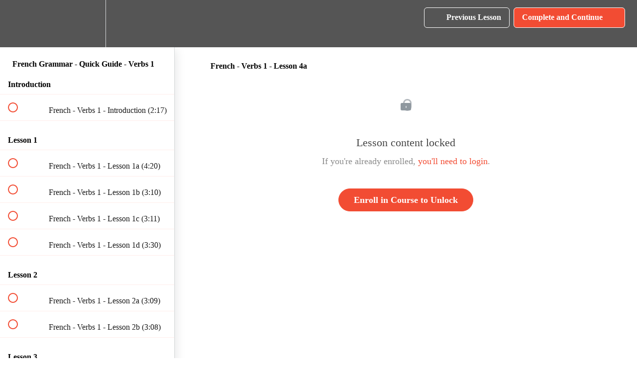

--- FILE ---
content_type: text/html; charset=utf-8
request_url: https://3minutelanguages.teachable.com/courses/french-grammar-quick-guide-verbs-1/lectures/12978212
body_size: 28784
content:
<!DOCTYPE html>
<html>
  <head>
    <script src="https://releases.transloadit.com/uppy/v4.18.0/uppy.min.js"></script><link rel="stylesheet" href="https://releases.transloadit.com/uppy/v4.18.0/uppy.min.css" />
    <link href='https://static-media.hotmart.com/JXFpNPUGJuRpkr1fTB0ApYeyvkY=/32x32/https://uploads.teachablecdn.com/attachments/0NTuSUZySjGf0FSp7xlb_TwitterLogo.png' rel='icon' type='image/png'>

<link href='https://static-media.hotmart.com/RfPL4X0Rb5KzrkliYwDmIwfnrrQ=/72x72/https://uploads.teachablecdn.com/attachments/0NTuSUZySjGf0FSp7xlb_TwitterLogo.png' rel='apple-touch-icon' type='image/png'>

<link href='https://static-media.hotmart.com/RKy88si-jlwZO5Z1-n4InMuk8Nw=/144x144/https://uploads.teachablecdn.com/attachments/0NTuSUZySjGf0FSp7xlb_TwitterLogo.png' rel='apple-touch-icon' type='image/png'>

<link href='https://static-media.hotmart.com/WQSa88l4XfAzLp7aWPsDfN1iImU=/320x345/https://uploads.teachablecdn.com/attachments/yfH98aGdQmSUuHp0NAYu_Green+background.png' rel='apple-touch-startup-image' type='image/png'>

<link href='https://static-media.hotmart.com/zUuYmGmIxBWPFruiJkbSrBUkj2w=/640x690/https://uploads.teachablecdn.com/attachments/yfH98aGdQmSUuHp0NAYu_Green+background.png' rel='apple-touch-startup-image' type='image/png'>

<meta name='apple-mobile-web-app-capable' content='yes' />
<meta charset="UTF-8">
<meta name="csrf-param" content="authenticity_token" />
<meta name="csrf-token" content="i5LoKlDsQtU5Vt-Nyip0sAtTOvZNU3V0f6nHxRyVapXlEvQ-G9DBfzKUezlVBiMLugdbxzs8cC53AEwLER_vVQ" />
<link rel="stylesheet" href="https://fedora.teachablecdn.com/assets/bootstrap-748e653be2be27c8e709ced95eab64a05c870fcc9544b56e33dfe1a9a539317d.css" data-turbolinks-track="true" /><link href="https://teachable-themeable.learning.teachable.com/themecss/production/base.css?_=c56959d8ddeb&amp;brand_course_heading=%23FFFFFF&amp;brand_heading=%23000000&amp;brand_homepage_heading=%23FFFFFF&amp;brand_navbar_fixed_text=%23FFFFFF&amp;brand_navbar_text=%23FFFFFF&amp;brand_primary=%23555555&amp;brand_secondary=%23F24C33&amp;brand_text=%23000000&amp;font=OpenSans&amp;logged_out_homepage_background_image_overlay=0.0&amp;logged_out_homepage_background_image_url=https%3A%2F%2Fuploads.teachablecdn.com%2Fattachments%2FyfH98aGdQmSUuHp0NAYu_Green%2Bbackground.png&amp;show_login=false&amp;show_signup=false" rel="stylesheet" data-turbolinks-track="true"></link>
<title>French - Verbs 1 - Lesson 4a | 3 Minute Languages</title>
<link rel="canonical" href="https://3minutelanguages.teachable.com/courses/721180/lectures/12978212">
<meta property="og:image" content="https://uploads.teachablecdn.com/attachments/OnZOMvGRS0iy1yhmZUwI_French+Quick+Guide.png">
<meta property="og:title" content="French - Verbs 1 - Lesson 4a">
<meta property="og:type" content="website">
<meta property="og:url" content="https://3minutelanguages.teachable.com/courses/721180/lectures/12978212">
<meta name="brand_video_player_color" content="#ff3f20">
<meta name="site_title" content="3 Minute Languages">
<style></style>
<script src='//fast.wistia.com/assets/external/E-v1.js'></script>
<script
  src='https://www.recaptcha.net/recaptcha/api.js'
  async
  defer></script>



      <meta name="asset_host" content="https://fedora.teachablecdn.com">
     <script>
  (function () {
    const origCreateElement = Document.prototype.createElement;
    Document.prototype.createElement = function () {
      const el = origCreateElement.apply(this, arguments);
      if (arguments[0].toLowerCase() === "video") {
        const observer = new MutationObserver(() => {
          if (
            el.src &&
            el.src.startsWith("data:video") &&
            el.autoplay &&
            el.style.display === "none"
          ) {
            el.removeAttribute("autoplay");
            el.autoplay = false;
            el.style.display = "none";
            observer.disconnect();
          }
        });
        observer.observe(el, {
          attributes: true,
          attributeFilter: ["src", "autoplay", "style"],
        });
      }
      return el;
    };
  })();
</script>
<script src="https://fedora.teachablecdn.com/packs/student-globals--1463f1f1bdf1bb9a431c.js"></script><script src="https://fedora.teachablecdn.com/packs/student-legacy--38db0977d3748059802d.js"></script><script src="https://fedora.teachablecdn.com/packs/student--e4ea9b8f25228072afe8.js"></script>
<meta id='iris-url' data-iris-url=https://eventable.internal.teachable.com />
<script type="text/javascript">
  window.heap=window.heap||[],heap.load=function(e,t){window.heap.appid=e,window.heap.config=t=t||{};var r=document.createElement("script");r.type="text/javascript",r.async=!0,r.src="https://cdn.heapanalytics.com/js/heap-"+e+".js";var a=document.getElementsByTagName("script")[0];a.parentNode.insertBefore(r,a);for(var n=function(e){return function(){heap.push([e].concat(Array.prototype.slice.call(arguments,0)))}},p=["addEventProperties","addUserProperties","clearEventProperties","identify","resetIdentity","removeEventProperty","setEventProperties","track","unsetEventProperty"],o=0;o<p.length;o++)heap[p[o]]=n(p[o])},heap.load("318805607");
  window.heapShouldTrackUser = true;
</script>


<script type="text/javascript">
  var _user_id = ''; // Set to the user's ID, username, or email address, or '' if not yet known.
  var _session_id = 'a042ab814e4f2486412b98757b0891c4'; // Set to a unique session ID for the visitor's current browsing session.

  var _sift = window._sift = window._sift || [];
  _sift.push(['_setAccount', '2e541754ec']);
  _sift.push(['_setUserId', _user_id]);
  _sift.push(['_setSessionId', _session_id]);
  _sift.push(['_trackPageview']);

  (function() {
    function ls() {
      var e = document.createElement('script');
      e.src = 'https://cdn.sift.com/s.js';
      document.body.appendChild(e);
    }
    if (window.attachEvent) {
      window.attachEvent('onload', ls);
    } else {
      window.addEventListener('load', ls, false);
    }
  })();
</script>





<!-- Google tag (gtag.js) -->
<script async src="https://www.googletagmanager.com/gtag/js?id=G-SL8LSCXHSV"></script>
<script>
  window.dataLayer = window.dataLayer || [];
  function gtag(){dataLayer.push(arguments);}
  gtag('js', new Date());

  gtag('config', 'G-SL8LSCXHSV', {
    'user_id': '',
    'school_id': '68322',
    'school_domain': '3minutelanguages.teachable.com'
  });
</script>

<script async src="https://www.googletagmanager.com/gtag/js"></script>
<script>
  window.dataLayer = window.dataLayer || [];
  function gtag(){dataLayer.push(arguments);}
  gtag('set', 'linker', {'domains': ['3minutelanguages.teachable.com',  'sso.teachable.com', 'checkout.teachable.com']});
  gtag('js', new Date());

  var gtag_integration = 'G-JVGG017WTH'
  gtag('config', 'G-JVGG017WTH', { 'groups': 'GA4' });
</script>


<meta http-equiv="X-UA-Compatible" content="IE=edge">
<script type="text/javascript">window.NREUM||(NREUM={});NREUM.info={"beacon":"bam.nr-data.net","errorBeacon":"bam.nr-data.net","licenseKey":"NRBR-08e3a2ada38dc55a529","applicationID":"1065060701","transactionName":"dAxdTUFZXVQEQh0JAFQXRktWRR5LCV9F","queueTime":0,"applicationTime":201,"agent":""}</script>
<script type="text/javascript">(window.NREUM||(NREUM={})).init={privacy:{cookies_enabled:true},ajax:{deny_list:["bam.nr-data.net"]},feature_flags:["soft_nav"],distributed_tracing:{enabled:true}};(window.NREUM||(NREUM={})).loader_config={agentID:"1103368432",accountID:"4102727",trustKey:"27503",xpid:"UAcHU1FRDxABVFdXBwcHUVQA",licenseKey:"NRBR-08e3a2ada38dc55a529",applicationID:"1065060701",browserID:"1103368432"};;/*! For license information please see nr-loader-spa-1.308.0.min.js.LICENSE.txt */
(()=>{var e,t,r={384:(e,t,r)=>{"use strict";r.d(t,{NT:()=>a,US:()=>u,Zm:()=>o,bQ:()=>d,dV:()=>c,pV:()=>l});var n=r(6154),i=r(1863),s=r(1910);const a={beacon:"bam.nr-data.net",errorBeacon:"bam.nr-data.net"};function o(){return n.gm.NREUM||(n.gm.NREUM={}),void 0===n.gm.newrelic&&(n.gm.newrelic=n.gm.NREUM),n.gm.NREUM}function c(){let e=o();return e.o||(e.o={ST:n.gm.setTimeout,SI:n.gm.setImmediate||n.gm.setInterval,CT:n.gm.clearTimeout,XHR:n.gm.XMLHttpRequest,REQ:n.gm.Request,EV:n.gm.Event,PR:n.gm.Promise,MO:n.gm.MutationObserver,FETCH:n.gm.fetch,WS:n.gm.WebSocket},(0,s.i)(...Object.values(e.o))),e}function d(e,t){let r=o();r.initializedAgents??={},t.initializedAt={ms:(0,i.t)(),date:new Date},r.initializedAgents[e]=t}function u(e,t){o()[e]=t}function l(){return function(){let e=o();const t=e.info||{};e.info={beacon:a.beacon,errorBeacon:a.errorBeacon,...t}}(),function(){let e=o();const t=e.init||{};e.init={...t}}(),c(),function(){let e=o();const t=e.loader_config||{};e.loader_config={...t}}(),o()}},782:(e,t,r)=>{"use strict";r.d(t,{T:()=>n});const n=r(860).K7.pageViewTiming},860:(e,t,r)=>{"use strict";r.d(t,{$J:()=>u,K7:()=>c,P3:()=>d,XX:()=>i,Yy:()=>o,df:()=>s,qY:()=>n,v4:()=>a});const n="events",i="jserrors",s="browser/blobs",a="rum",o="browser/logs",c={ajax:"ajax",genericEvents:"generic_events",jserrors:i,logging:"logging",metrics:"metrics",pageAction:"page_action",pageViewEvent:"page_view_event",pageViewTiming:"page_view_timing",sessionReplay:"session_replay",sessionTrace:"session_trace",softNav:"soft_navigations",spa:"spa"},d={[c.pageViewEvent]:1,[c.pageViewTiming]:2,[c.metrics]:3,[c.jserrors]:4,[c.spa]:5,[c.ajax]:6,[c.sessionTrace]:7,[c.softNav]:8,[c.sessionReplay]:9,[c.logging]:10,[c.genericEvents]:11},u={[c.pageViewEvent]:a,[c.pageViewTiming]:n,[c.ajax]:n,[c.spa]:n,[c.softNav]:n,[c.metrics]:i,[c.jserrors]:i,[c.sessionTrace]:s,[c.sessionReplay]:s,[c.logging]:o,[c.genericEvents]:"ins"}},944:(e,t,r)=>{"use strict";r.d(t,{R:()=>i});var n=r(3241);function i(e,t){"function"==typeof console.debug&&(console.debug("New Relic Warning: https://github.com/newrelic/newrelic-browser-agent/blob/main/docs/warning-codes.md#".concat(e),t),(0,n.W)({agentIdentifier:null,drained:null,type:"data",name:"warn",feature:"warn",data:{code:e,secondary:t}}))}},993:(e,t,r)=>{"use strict";r.d(t,{A$:()=>s,ET:()=>a,TZ:()=>o,p_:()=>i});var n=r(860);const i={ERROR:"ERROR",WARN:"WARN",INFO:"INFO",DEBUG:"DEBUG",TRACE:"TRACE"},s={OFF:0,ERROR:1,WARN:2,INFO:3,DEBUG:4,TRACE:5},a="log",o=n.K7.logging},1541:(e,t,r)=>{"use strict";r.d(t,{U:()=>i,f:()=>n});const n={MFE:"MFE",BA:"BA"};function i(e,t){if(2!==t?.harvestEndpointVersion)return{};const r=t.agentRef.runtime.appMetadata.agents[0].entityGuid;return e?{"source.id":e.id,"source.name":e.name,"source.type":e.type,"parent.id":e.parent?.id||r,"parent.type":e.parent?.type||n.BA}:{"entity.guid":r,appId:t.agentRef.info.applicationID}}},1687:(e,t,r)=>{"use strict";r.d(t,{Ak:()=>d,Ze:()=>h,x3:()=>u});var n=r(3241),i=r(7836),s=r(3606),a=r(860),o=r(2646);const c={};function d(e,t){const r={staged:!1,priority:a.P3[t]||0};l(e),c[e].get(t)||c[e].set(t,r)}function u(e,t){e&&c[e]&&(c[e].get(t)&&c[e].delete(t),p(e,t,!1),c[e].size&&f(e))}function l(e){if(!e)throw new Error("agentIdentifier required");c[e]||(c[e]=new Map)}function h(e="",t="feature",r=!1){if(l(e),!e||!c[e].get(t)||r)return p(e,t);c[e].get(t).staged=!0,f(e)}function f(e){const t=Array.from(c[e]);t.every(([e,t])=>t.staged)&&(t.sort((e,t)=>e[1].priority-t[1].priority),t.forEach(([t])=>{c[e].delete(t),p(e,t)}))}function p(e,t,r=!0){const a=e?i.ee.get(e):i.ee,c=s.i.handlers;if(!a.aborted&&a.backlog&&c){if((0,n.W)({agentIdentifier:e,type:"lifecycle",name:"drain",feature:t}),r){const e=a.backlog[t],r=c[t];if(r){for(let t=0;e&&t<e.length;++t)g(e[t],r);Object.entries(r).forEach(([e,t])=>{Object.values(t||{}).forEach(t=>{t[0]?.on&&t[0]?.context()instanceof o.y&&t[0].on(e,t[1])})})}}a.isolatedBacklog||delete c[t],a.backlog[t]=null,a.emit("drain-"+t,[])}}function g(e,t){var r=e[1];Object.values(t[r]||{}).forEach(t=>{var r=e[0];if(t[0]===r){var n=t[1],i=e[3],s=e[2];n.apply(i,s)}})}},1738:(e,t,r)=>{"use strict";r.d(t,{U:()=>f,Y:()=>h});var n=r(3241),i=r(9908),s=r(1863),a=r(944),o=r(5701),c=r(3969),d=r(8362),u=r(860),l=r(4261);function h(e,t,r,s){const h=s||r;!h||h[e]&&h[e]!==d.d.prototype[e]||(h[e]=function(){(0,i.p)(c.xV,["API/"+e+"/called"],void 0,u.K7.metrics,r.ee),(0,n.W)({agentIdentifier:r.agentIdentifier,drained:!!o.B?.[r.agentIdentifier],type:"data",name:"api",feature:l.Pl+e,data:{}});try{return t.apply(this,arguments)}catch(e){(0,a.R)(23,e)}})}function f(e,t,r,n,a){const o=e.info;null===r?delete o.jsAttributes[t]:o.jsAttributes[t]=r,(a||null===r)&&(0,i.p)(l.Pl+n,[(0,s.t)(),t,r],void 0,"session",e.ee)}},1741:(e,t,r)=>{"use strict";r.d(t,{W:()=>s});var n=r(944),i=r(4261);class s{#e(e,...t){if(this[e]!==s.prototype[e])return this[e](...t);(0,n.R)(35,e)}addPageAction(e,t){return this.#e(i.hG,e,t)}register(e){return this.#e(i.eY,e)}recordCustomEvent(e,t){return this.#e(i.fF,e,t)}setPageViewName(e,t){return this.#e(i.Fw,e,t)}setCustomAttribute(e,t,r){return this.#e(i.cD,e,t,r)}noticeError(e,t){return this.#e(i.o5,e,t)}setUserId(e,t=!1){return this.#e(i.Dl,e,t)}setApplicationVersion(e){return this.#e(i.nb,e)}setErrorHandler(e){return this.#e(i.bt,e)}addRelease(e,t){return this.#e(i.k6,e,t)}log(e,t){return this.#e(i.$9,e,t)}start(){return this.#e(i.d3)}finished(e){return this.#e(i.BL,e)}recordReplay(){return this.#e(i.CH)}pauseReplay(){return this.#e(i.Tb)}addToTrace(e){return this.#e(i.U2,e)}setCurrentRouteName(e){return this.#e(i.PA,e)}interaction(e){return this.#e(i.dT,e)}wrapLogger(e,t,r){return this.#e(i.Wb,e,t,r)}measure(e,t){return this.#e(i.V1,e,t)}consent(e){return this.#e(i.Pv,e)}}},1863:(e,t,r)=>{"use strict";function n(){return Math.floor(performance.now())}r.d(t,{t:()=>n})},1910:(e,t,r)=>{"use strict";r.d(t,{i:()=>s});var n=r(944);const i=new Map;function s(...e){return e.every(e=>{if(i.has(e))return i.get(e);const t="function"==typeof e?e.toString():"",r=t.includes("[native code]"),s=t.includes("nrWrapper");return r||s||(0,n.R)(64,e?.name||t),i.set(e,r),r})}},2555:(e,t,r)=>{"use strict";r.d(t,{D:()=>o,f:()=>a});var n=r(384),i=r(8122);const s={beacon:n.NT.beacon,errorBeacon:n.NT.errorBeacon,licenseKey:void 0,applicationID:void 0,sa:void 0,queueTime:void 0,applicationTime:void 0,ttGuid:void 0,user:void 0,account:void 0,product:void 0,extra:void 0,jsAttributes:{},userAttributes:void 0,atts:void 0,transactionName:void 0,tNamePlain:void 0};function a(e){try{return!!e.licenseKey&&!!e.errorBeacon&&!!e.applicationID}catch(e){return!1}}const o=e=>(0,i.a)(e,s)},2614:(e,t,r)=>{"use strict";r.d(t,{BB:()=>a,H3:()=>n,g:()=>d,iL:()=>c,tS:()=>o,uh:()=>i,wk:()=>s});const n="NRBA",i="SESSION",s=144e5,a=18e5,o={STARTED:"session-started",PAUSE:"session-pause",RESET:"session-reset",RESUME:"session-resume",UPDATE:"session-update"},c={SAME_TAB:"same-tab",CROSS_TAB:"cross-tab"},d={OFF:0,FULL:1,ERROR:2}},2646:(e,t,r)=>{"use strict";r.d(t,{y:()=>n});class n{constructor(e){this.contextId=e}}},2843:(e,t,r)=>{"use strict";r.d(t,{G:()=>s,u:()=>i});var n=r(3878);function i(e,t=!1,r,i){(0,n.DD)("visibilitychange",function(){if(t)return void("hidden"===document.visibilityState&&e());e(document.visibilityState)},r,i)}function s(e,t,r){(0,n.sp)("pagehide",e,t,r)}},3241:(e,t,r)=>{"use strict";r.d(t,{W:()=>s});var n=r(6154);const i="newrelic";function s(e={}){try{n.gm.dispatchEvent(new CustomEvent(i,{detail:e}))}catch(e){}}},3304:(e,t,r)=>{"use strict";r.d(t,{A:()=>s});var n=r(7836);const i=()=>{const e=new WeakSet;return(t,r)=>{if("object"==typeof r&&null!==r){if(e.has(r))return;e.add(r)}return r}};function s(e){try{return JSON.stringify(e,i())??""}catch(e){try{n.ee.emit("internal-error",[e])}catch(e){}return""}}},3333:(e,t,r)=>{"use strict";r.d(t,{$v:()=>u,TZ:()=>n,Xh:()=>c,Zp:()=>i,kd:()=>d,mq:()=>o,nf:()=>a,qN:()=>s});const n=r(860).K7.genericEvents,i=["auxclick","click","copy","keydown","paste","scrollend"],s=["focus","blur"],a=4,o=1e3,c=2e3,d=["PageAction","UserAction","BrowserPerformance"],u={RESOURCES:"experimental.resources",REGISTER:"register"}},3434:(e,t,r)=>{"use strict";r.d(t,{Jt:()=>s,YM:()=>d});var n=r(7836),i=r(5607);const s="nr@original:".concat(i.W),a=50;var o=Object.prototype.hasOwnProperty,c=!1;function d(e,t){return e||(e=n.ee),r.inPlace=function(e,t,n,i,s){n||(n="");const a="-"===n.charAt(0);for(let o=0;o<t.length;o++){const c=t[o],d=e[c];l(d)||(e[c]=r(d,a?c+n:n,i,c,s))}},r.flag=s,r;function r(t,r,n,c,d){return l(t)?t:(r||(r=""),nrWrapper[s]=t,function(e,t,r){if(Object.defineProperty&&Object.keys)try{return Object.keys(e).forEach(function(r){Object.defineProperty(t,r,{get:function(){return e[r]},set:function(t){return e[r]=t,t}})}),t}catch(e){u([e],r)}for(var n in e)o.call(e,n)&&(t[n]=e[n])}(t,nrWrapper,e),nrWrapper);function nrWrapper(){var s,o,l,h;let f;try{o=this,s=[...arguments],l="function"==typeof n?n(s,o):n||{}}catch(t){u([t,"",[s,o,c],l],e)}i(r+"start",[s,o,c],l,d);const p=performance.now();let g;try{return h=t.apply(o,s),g=performance.now(),h}catch(e){throw g=performance.now(),i(r+"err",[s,o,e],l,d),f=e,f}finally{const e=g-p,t={start:p,end:g,duration:e,isLongTask:e>=a,methodName:c,thrownError:f};t.isLongTask&&i("long-task",[t,o],l,d),i(r+"end",[s,o,h],l,d)}}}function i(r,n,i,s){if(!c||t){var a=c;c=!0;try{e.emit(r,n,i,t,s)}catch(t){u([t,r,n,i],e)}c=a}}}function u(e,t){t||(t=n.ee);try{t.emit("internal-error",e)}catch(e){}}function l(e){return!(e&&"function"==typeof e&&e.apply&&!e[s])}},3606:(e,t,r)=>{"use strict";r.d(t,{i:()=>s});var n=r(9908);s.on=a;var i=s.handlers={};function s(e,t,r,s){a(s||n.d,i,e,t,r)}function a(e,t,r,i,s){s||(s="feature"),e||(e=n.d);var a=t[s]=t[s]||{};(a[r]=a[r]||[]).push([e,i])}},3738:(e,t,r)=>{"use strict";r.d(t,{He:()=>i,Kp:()=>o,Lc:()=>d,Rz:()=>u,TZ:()=>n,bD:()=>s,d3:()=>a,jx:()=>l,sl:()=>h,uP:()=>c});const n=r(860).K7.sessionTrace,i="bstResource",s="resource",a="-start",o="-end",c="fn"+a,d="fn"+o,u="pushState",l=1e3,h=3e4},3785:(e,t,r)=>{"use strict";r.d(t,{R:()=>c,b:()=>d});var n=r(9908),i=r(1863),s=r(860),a=r(3969),o=r(993);function c(e,t,r={},c=o.p_.INFO,d=!0,u,l=(0,i.t)()){(0,n.p)(a.xV,["API/logging/".concat(c.toLowerCase(),"/called")],void 0,s.K7.metrics,e),(0,n.p)(o.ET,[l,t,r,c,d,u],void 0,s.K7.logging,e)}function d(e){return"string"==typeof e&&Object.values(o.p_).some(t=>t===e.toUpperCase().trim())}},3878:(e,t,r)=>{"use strict";function n(e,t){return{capture:e,passive:!1,signal:t}}function i(e,t,r=!1,i){window.addEventListener(e,t,n(r,i))}function s(e,t,r=!1,i){document.addEventListener(e,t,n(r,i))}r.d(t,{DD:()=>s,jT:()=>n,sp:()=>i})},3962:(e,t,r)=>{"use strict";r.d(t,{AM:()=>a,O2:()=>l,OV:()=>s,Qu:()=>h,TZ:()=>c,ih:()=>f,pP:()=>o,t1:()=>u,tC:()=>i,wD:()=>d});var n=r(860);const i=["click","keydown","submit"],s="popstate",a="api",o="initialPageLoad",c=n.K7.softNav,d=5e3,u=500,l={INITIAL_PAGE_LOAD:"",ROUTE_CHANGE:1,UNSPECIFIED:2},h={INTERACTION:1,AJAX:2,CUSTOM_END:3,CUSTOM_TRACER:4},f={IP:"in progress",PF:"pending finish",FIN:"finished",CAN:"cancelled"}},3969:(e,t,r)=>{"use strict";r.d(t,{TZ:()=>n,XG:()=>o,rs:()=>i,xV:()=>a,z_:()=>s});const n=r(860).K7.metrics,i="sm",s="cm",a="storeSupportabilityMetrics",o="storeEventMetrics"},4234:(e,t,r)=>{"use strict";r.d(t,{W:()=>s});var n=r(7836),i=r(1687);class s{constructor(e,t){this.agentIdentifier=e,this.ee=n.ee.get(e),this.featureName=t,this.blocked=!1}deregisterDrain(){(0,i.x3)(this.agentIdentifier,this.featureName)}}},4261:(e,t,r)=>{"use strict";r.d(t,{$9:()=>u,BL:()=>c,CH:()=>p,Dl:()=>R,Fw:()=>w,PA:()=>v,Pl:()=>n,Pv:()=>A,Tb:()=>h,U2:()=>a,V1:()=>E,Wb:()=>T,bt:()=>y,cD:()=>b,d3:()=>x,dT:()=>d,eY:()=>g,fF:()=>f,hG:()=>s,hw:()=>i,k6:()=>o,nb:()=>m,o5:()=>l});const n="api-",i=n+"ixn-",s="addPageAction",a="addToTrace",o="addRelease",c="finished",d="interaction",u="log",l="noticeError",h="pauseReplay",f="recordCustomEvent",p="recordReplay",g="register",m="setApplicationVersion",v="setCurrentRouteName",b="setCustomAttribute",y="setErrorHandler",w="setPageViewName",R="setUserId",x="start",T="wrapLogger",E="measure",A="consent"},5205:(e,t,r)=>{"use strict";r.d(t,{j:()=>S});var n=r(384),i=r(1741);var s=r(2555),a=r(3333);const o=e=>{if(!e||"string"!=typeof e)return!1;try{document.createDocumentFragment().querySelector(e)}catch{return!1}return!0};var c=r(2614),d=r(944),u=r(8122);const l="[data-nr-mask]",h=e=>(0,u.a)(e,(()=>{const e={feature_flags:[],experimental:{allow_registered_children:!1,resources:!1},mask_selector:"*",block_selector:"[data-nr-block]",mask_input_options:{color:!1,date:!1,"datetime-local":!1,email:!1,month:!1,number:!1,range:!1,search:!1,tel:!1,text:!1,time:!1,url:!1,week:!1,textarea:!1,select:!1,password:!0}};return{ajax:{deny_list:void 0,block_internal:!0,enabled:!0,autoStart:!0},api:{get allow_registered_children(){return e.feature_flags.includes(a.$v.REGISTER)||e.experimental.allow_registered_children},set allow_registered_children(t){e.experimental.allow_registered_children=t},duplicate_registered_data:!1},browser_consent_mode:{enabled:!1},distributed_tracing:{enabled:void 0,exclude_newrelic_header:void 0,cors_use_newrelic_header:void 0,cors_use_tracecontext_headers:void 0,allowed_origins:void 0},get feature_flags(){return e.feature_flags},set feature_flags(t){e.feature_flags=t},generic_events:{enabled:!0,autoStart:!0},harvest:{interval:30},jserrors:{enabled:!0,autoStart:!0},logging:{enabled:!0,autoStart:!0},metrics:{enabled:!0,autoStart:!0},obfuscate:void 0,page_action:{enabled:!0},page_view_event:{enabled:!0,autoStart:!0},page_view_timing:{enabled:!0,autoStart:!0},performance:{capture_marks:!1,capture_measures:!1,capture_detail:!0,resources:{get enabled(){return e.feature_flags.includes(a.$v.RESOURCES)||e.experimental.resources},set enabled(t){e.experimental.resources=t},asset_types:[],first_party_domains:[],ignore_newrelic:!0}},privacy:{cookies_enabled:!0},proxy:{assets:void 0,beacon:void 0},session:{expiresMs:c.wk,inactiveMs:c.BB},session_replay:{autoStart:!0,enabled:!1,preload:!1,sampling_rate:10,error_sampling_rate:100,collect_fonts:!1,inline_images:!1,fix_stylesheets:!0,mask_all_inputs:!0,get mask_text_selector(){return e.mask_selector},set mask_text_selector(t){o(t)?e.mask_selector="".concat(t,",").concat(l):""===t||null===t?e.mask_selector=l:(0,d.R)(5,t)},get block_class(){return"nr-block"},get ignore_class(){return"nr-ignore"},get mask_text_class(){return"nr-mask"},get block_selector(){return e.block_selector},set block_selector(t){o(t)?e.block_selector+=",".concat(t):""!==t&&(0,d.R)(6,t)},get mask_input_options(){return e.mask_input_options},set mask_input_options(t){t&&"object"==typeof t?e.mask_input_options={...t,password:!0}:(0,d.R)(7,t)}},session_trace:{enabled:!0,autoStart:!0},soft_navigations:{enabled:!0,autoStart:!0},spa:{enabled:!0,autoStart:!0},ssl:void 0,user_actions:{enabled:!0,elementAttributes:["id","className","tagName","type"]}}})());var f=r(6154),p=r(9324);let g=0;const m={buildEnv:p.F3,distMethod:p.Xs,version:p.xv,originTime:f.WN},v={consented:!1},b={appMetadata:{},get consented(){return this.session?.state?.consent||v.consented},set consented(e){v.consented=e},customTransaction:void 0,denyList:void 0,disabled:!1,harvester:void 0,isolatedBacklog:!1,isRecording:!1,loaderType:void 0,maxBytes:3e4,obfuscator:void 0,onerror:void 0,ptid:void 0,releaseIds:{},session:void 0,timeKeeper:void 0,registeredEntities:[],jsAttributesMetadata:{bytes:0},get harvestCount(){return++g}},y=e=>{const t=(0,u.a)(e,b),r=Object.keys(m).reduce((e,t)=>(e[t]={value:m[t],writable:!1,configurable:!0,enumerable:!0},e),{});return Object.defineProperties(t,r)};var w=r(5701);const R=e=>{const t=e.startsWith("http");e+="/",r.p=t?e:"https://"+e};var x=r(7836),T=r(3241);const E={accountID:void 0,trustKey:void 0,agentID:void 0,licenseKey:void 0,applicationID:void 0,xpid:void 0},A=e=>(0,u.a)(e,E),_=new Set;function S(e,t={},r,a){let{init:o,info:c,loader_config:d,runtime:u={},exposed:l=!0}=t;if(!c){const e=(0,n.pV)();o=e.init,c=e.info,d=e.loader_config}e.init=h(o||{}),e.loader_config=A(d||{}),c.jsAttributes??={},f.bv&&(c.jsAttributes.isWorker=!0),e.info=(0,s.D)(c);const p=e.init,g=[c.beacon,c.errorBeacon];_.has(e.agentIdentifier)||(p.proxy.assets&&(R(p.proxy.assets),g.push(p.proxy.assets)),p.proxy.beacon&&g.push(p.proxy.beacon),e.beacons=[...g],function(e){const t=(0,n.pV)();Object.getOwnPropertyNames(i.W.prototype).forEach(r=>{const n=i.W.prototype[r];if("function"!=typeof n||"constructor"===n)return;let s=t[r];e[r]&&!1!==e.exposed&&"micro-agent"!==e.runtime?.loaderType&&(t[r]=(...t)=>{const n=e[r](...t);return s?s(...t):n})})}(e),(0,n.US)("activatedFeatures",w.B)),u.denyList=[...p.ajax.deny_list||[],...p.ajax.block_internal?g:[]],u.ptid=e.agentIdentifier,u.loaderType=r,e.runtime=y(u),_.has(e.agentIdentifier)||(e.ee=x.ee.get(e.agentIdentifier),e.exposed=l,(0,T.W)({agentIdentifier:e.agentIdentifier,drained:!!w.B?.[e.agentIdentifier],type:"lifecycle",name:"initialize",feature:void 0,data:e.config})),_.add(e.agentIdentifier)}},5270:(e,t,r)=>{"use strict";r.d(t,{Aw:()=>a,SR:()=>s,rF:()=>o});var n=r(384),i=r(7767);function s(e){return!!(0,n.dV)().o.MO&&(0,i.V)(e)&&!0===e?.session_trace.enabled}function a(e){return!0===e?.session_replay.preload&&s(e)}function o(e,t){try{if("string"==typeof t?.type){if("password"===t.type.toLowerCase())return"*".repeat(e?.length||0);if(void 0!==t?.dataset?.nrUnmask||t?.classList?.contains("nr-unmask"))return e}}catch(e){}return"string"==typeof e?e.replace(/[\S]/g,"*"):"*".repeat(e?.length||0)}},5289:(e,t,r)=>{"use strict";r.d(t,{GG:()=>a,Qr:()=>c,sB:()=>o});var n=r(3878),i=r(6389);function s(){return"undefined"==typeof document||"complete"===document.readyState}function a(e,t){if(s())return e();const r=(0,i.J)(e),a=setInterval(()=>{s()&&(clearInterval(a),r())},500);(0,n.sp)("load",r,t)}function o(e){if(s())return e();(0,n.DD)("DOMContentLoaded",e)}function c(e){if(s())return e();(0,n.sp)("popstate",e)}},5607:(e,t,r)=>{"use strict";r.d(t,{W:()=>n});const n=(0,r(9566).bz)()},5701:(e,t,r)=>{"use strict";r.d(t,{B:()=>s,t:()=>a});var n=r(3241);const i=new Set,s={};function a(e,t){const r=t.agentIdentifier;s[r]??={},e&&"object"==typeof e&&(i.has(r)||(t.ee.emit("rumresp",[e]),s[r]=e,i.add(r),(0,n.W)({agentIdentifier:r,loaded:!0,drained:!0,type:"lifecycle",name:"load",feature:void 0,data:e})))}},6154:(e,t,r)=>{"use strict";r.d(t,{OF:()=>d,RI:()=>i,WN:()=>h,bv:()=>s,eN:()=>f,gm:()=>a,lR:()=>l,m:()=>c,mw:()=>o,sb:()=>u});var n=r(1863);const i="undefined"!=typeof window&&!!window.document,s="undefined"!=typeof WorkerGlobalScope&&("undefined"!=typeof self&&self instanceof WorkerGlobalScope&&self.navigator instanceof WorkerNavigator||"undefined"!=typeof globalThis&&globalThis instanceof WorkerGlobalScope&&globalThis.navigator instanceof WorkerNavigator),a=i?window:"undefined"!=typeof WorkerGlobalScope&&("undefined"!=typeof self&&self instanceof WorkerGlobalScope&&self||"undefined"!=typeof globalThis&&globalThis instanceof WorkerGlobalScope&&globalThis),o=Boolean("hidden"===a?.document?.visibilityState),c=""+a?.location,d=/iPad|iPhone|iPod/.test(a.navigator?.userAgent),u=d&&"undefined"==typeof SharedWorker,l=(()=>{const e=a.navigator?.userAgent?.match(/Firefox[/\s](\d+\.\d+)/);return Array.isArray(e)&&e.length>=2?+e[1]:0})(),h=Date.now()-(0,n.t)(),f=()=>"undefined"!=typeof PerformanceNavigationTiming&&a?.performance?.getEntriesByType("navigation")?.[0]?.responseStart},6344:(e,t,r)=>{"use strict";r.d(t,{BB:()=>u,Qb:()=>l,TZ:()=>i,Ug:()=>a,Vh:()=>s,_s:()=>o,bc:()=>d,yP:()=>c});var n=r(2614);const i=r(860).K7.sessionReplay,s="errorDuringReplay",a=.12,o={DomContentLoaded:0,Load:1,FullSnapshot:2,IncrementalSnapshot:3,Meta:4,Custom:5},c={[n.g.ERROR]:15e3,[n.g.FULL]:3e5,[n.g.OFF]:0},d={RESET:{message:"Session was reset",sm:"Reset"},IMPORT:{message:"Recorder failed to import",sm:"Import"},TOO_MANY:{message:"429: Too Many Requests",sm:"Too-Many"},TOO_BIG:{message:"Payload was too large",sm:"Too-Big"},CROSS_TAB:{message:"Session Entity was set to OFF on another tab",sm:"Cross-Tab"},ENTITLEMENTS:{message:"Session Replay is not allowed and will not be started",sm:"Entitlement"}},u=5e3,l={API:"api",RESUME:"resume",SWITCH_TO_FULL:"switchToFull",INITIALIZE:"initialize",PRELOAD:"preload"}},6389:(e,t,r)=>{"use strict";function n(e,t=500,r={}){const n=r?.leading||!1;let i;return(...r)=>{n&&void 0===i&&(e.apply(this,r),i=setTimeout(()=>{i=clearTimeout(i)},t)),n||(clearTimeout(i),i=setTimeout(()=>{e.apply(this,r)},t))}}function i(e){let t=!1;return(...r)=>{t||(t=!0,e.apply(this,r))}}r.d(t,{J:()=>i,s:()=>n})},6630:(e,t,r)=>{"use strict";r.d(t,{T:()=>n});const n=r(860).K7.pageViewEvent},6774:(e,t,r)=>{"use strict";r.d(t,{T:()=>n});const n=r(860).K7.jserrors},7295:(e,t,r)=>{"use strict";r.d(t,{Xv:()=>a,gX:()=>i,iW:()=>s});var n=[];function i(e){if(!e||s(e))return!1;if(0===n.length)return!0;if("*"===n[0].hostname)return!1;for(var t=0;t<n.length;t++){var r=n[t];if(r.hostname.test(e.hostname)&&r.pathname.test(e.pathname))return!1}return!0}function s(e){return void 0===e.hostname}function a(e){if(n=[],e&&e.length)for(var t=0;t<e.length;t++){let r=e[t];if(!r)continue;if("*"===r)return void(n=[{hostname:"*"}]);0===r.indexOf("http://")?r=r.substring(7):0===r.indexOf("https://")&&(r=r.substring(8));const i=r.indexOf("/");let s,a;i>0?(s=r.substring(0,i),a=r.substring(i)):(s=r,a="*");let[c]=s.split(":");n.push({hostname:o(c),pathname:o(a,!0)})}}function o(e,t=!1){const r=e.replace(/[.+?^${}()|[\]\\]/g,e=>"\\"+e).replace(/\*/g,".*?");return new RegExp((t?"^":"")+r+"$")}},7485:(e,t,r)=>{"use strict";r.d(t,{D:()=>i});var n=r(6154);function i(e){if(0===(e||"").indexOf("data:"))return{protocol:"data"};try{const t=new URL(e,location.href),r={port:t.port,hostname:t.hostname,pathname:t.pathname,search:t.search,protocol:t.protocol.slice(0,t.protocol.indexOf(":")),sameOrigin:t.protocol===n.gm?.location?.protocol&&t.host===n.gm?.location?.host};return r.port&&""!==r.port||("http:"===t.protocol&&(r.port="80"),"https:"===t.protocol&&(r.port="443")),r.pathname&&""!==r.pathname?r.pathname.startsWith("/")||(r.pathname="/".concat(r.pathname)):r.pathname="/",r}catch(e){return{}}}},7699:(e,t,r)=>{"use strict";r.d(t,{It:()=>s,KC:()=>o,No:()=>i,qh:()=>a});var n=r(860);const i=16e3,s=1e6,a="SESSION_ERROR",o={[n.K7.logging]:!0,[n.K7.genericEvents]:!1,[n.K7.jserrors]:!1,[n.K7.ajax]:!1}},7767:(e,t,r)=>{"use strict";r.d(t,{V:()=>i});var n=r(6154);const i=e=>n.RI&&!0===e?.privacy.cookies_enabled},7836:(e,t,r)=>{"use strict";r.d(t,{P:()=>o,ee:()=>c});var n=r(384),i=r(8990),s=r(2646),a=r(5607);const o="nr@context:".concat(a.W),c=function e(t,r){var n={},a={},u={},l=!1;try{l=16===r.length&&d.initializedAgents?.[r]?.runtime.isolatedBacklog}catch(e){}var h={on:p,addEventListener:p,removeEventListener:function(e,t){var r=n[e];if(!r)return;for(var i=0;i<r.length;i++)r[i]===t&&r.splice(i,1)},emit:function(e,r,n,i,s){!1!==s&&(s=!0);if(c.aborted&&!i)return;t&&s&&t.emit(e,r,n);var o=f(n);g(e).forEach(e=>{e.apply(o,r)});var d=v()[a[e]];d&&d.push([h,e,r,o]);return o},get:m,listeners:g,context:f,buffer:function(e,t){const r=v();if(t=t||"feature",h.aborted)return;Object.entries(e||{}).forEach(([e,n])=>{a[n]=t,t in r||(r[t]=[])})},abort:function(){h._aborted=!0,Object.keys(h.backlog).forEach(e=>{delete h.backlog[e]})},isBuffering:function(e){return!!v()[a[e]]},debugId:r,backlog:l?{}:t&&"object"==typeof t.backlog?t.backlog:{},isolatedBacklog:l};return Object.defineProperty(h,"aborted",{get:()=>{let e=h._aborted||!1;return e||(t&&(e=t.aborted),e)}}),h;function f(e){return e&&e instanceof s.y?e:e?(0,i.I)(e,o,()=>new s.y(o)):new s.y(o)}function p(e,t){n[e]=g(e).concat(t)}function g(e){return n[e]||[]}function m(t){return u[t]=u[t]||e(h,t)}function v(){return h.backlog}}(void 0,"globalEE"),d=(0,n.Zm)();d.ee||(d.ee=c)},8122:(e,t,r)=>{"use strict";r.d(t,{a:()=>i});var n=r(944);function i(e,t){try{if(!e||"object"!=typeof e)return(0,n.R)(3);if(!t||"object"!=typeof t)return(0,n.R)(4);const r=Object.create(Object.getPrototypeOf(t),Object.getOwnPropertyDescriptors(t)),s=0===Object.keys(r).length?e:r;for(let a in s)if(void 0!==e[a])try{if(null===e[a]){r[a]=null;continue}Array.isArray(e[a])&&Array.isArray(t[a])?r[a]=Array.from(new Set([...e[a],...t[a]])):"object"==typeof e[a]&&"object"==typeof t[a]?r[a]=i(e[a],t[a]):r[a]=e[a]}catch(e){r[a]||(0,n.R)(1,e)}return r}catch(e){(0,n.R)(2,e)}}},8139:(e,t,r)=>{"use strict";r.d(t,{u:()=>h});var n=r(7836),i=r(3434),s=r(8990),a=r(6154);const o={},c=a.gm.XMLHttpRequest,d="addEventListener",u="removeEventListener",l="nr@wrapped:".concat(n.P);function h(e){var t=function(e){return(e||n.ee).get("events")}(e);if(o[t.debugId]++)return t;o[t.debugId]=1;var r=(0,i.YM)(t,!0);function h(e){r.inPlace(e,[d,u],"-",p)}function p(e,t){return e[1]}return"getPrototypeOf"in Object&&(a.RI&&f(document,h),c&&f(c.prototype,h),f(a.gm,h)),t.on(d+"-start",function(e,t){var n=e[1];if(null!==n&&("function"==typeof n||"object"==typeof n)&&"newrelic"!==e[0]){var i=(0,s.I)(n,l,function(){var e={object:function(){if("function"!=typeof n.handleEvent)return;return n.handleEvent.apply(n,arguments)},function:n}[typeof n];return e?r(e,"fn-",null,e.name||"anonymous"):n});this.wrapped=e[1]=i}}),t.on(u+"-start",function(e){e[1]=this.wrapped||e[1]}),t}function f(e,t,...r){let n=e;for(;"object"==typeof n&&!Object.prototype.hasOwnProperty.call(n,d);)n=Object.getPrototypeOf(n);n&&t(n,...r)}},8362:(e,t,r)=>{"use strict";r.d(t,{d:()=>s});var n=r(9566),i=r(1741);class s extends i.W{agentIdentifier=(0,n.LA)(16)}},8374:(e,t,r)=>{r.nc=(()=>{try{return document?.currentScript?.nonce}catch(e){}return""})()},8990:(e,t,r)=>{"use strict";r.d(t,{I:()=>i});var n=Object.prototype.hasOwnProperty;function i(e,t,r){if(n.call(e,t))return e[t];var i=r();if(Object.defineProperty&&Object.keys)try{return Object.defineProperty(e,t,{value:i,writable:!0,enumerable:!1}),i}catch(e){}return e[t]=i,i}},9119:(e,t,r)=>{"use strict";r.d(t,{L:()=>s});var n=/([^?#]*)[^#]*(#[^?]*|$).*/,i=/([^?#]*)().*/;function s(e,t){return e?e.replace(t?n:i,"$1$2"):e}},9300:(e,t,r)=>{"use strict";r.d(t,{T:()=>n});const n=r(860).K7.ajax},9324:(e,t,r)=>{"use strict";r.d(t,{AJ:()=>a,F3:()=>i,Xs:()=>s,Yq:()=>o,xv:()=>n});const n="1.308.0",i="PROD",s="CDN",a="@newrelic/rrweb",o="1.0.1"},9566:(e,t,r)=>{"use strict";r.d(t,{LA:()=>o,ZF:()=>c,bz:()=>a,el:()=>d});var n=r(6154);const i="xxxxxxxx-xxxx-4xxx-yxxx-xxxxxxxxxxxx";function s(e,t){return e?15&e[t]:16*Math.random()|0}function a(){const e=n.gm?.crypto||n.gm?.msCrypto;let t,r=0;return e&&e.getRandomValues&&(t=e.getRandomValues(new Uint8Array(30))),i.split("").map(e=>"x"===e?s(t,r++).toString(16):"y"===e?(3&s()|8).toString(16):e).join("")}function o(e){const t=n.gm?.crypto||n.gm?.msCrypto;let r,i=0;t&&t.getRandomValues&&(r=t.getRandomValues(new Uint8Array(e)));const a=[];for(var o=0;o<e;o++)a.push(s(r,i++).toString(16));return a.join("")}function c(){return o(16)}function d(){return o(32)}},9908:(e,t,r)=>{"use strict";r.d(t,{d:()=>n,p:()=>i});var n=r(7836).ee.get("handle");function i(e,t,r,i,s){s?(s.buffer([e],i),s.emit(e,t,r)):(n.buffer([e],i),n.emit(e,t,r))}}},n={};function i(e){var t=n[e];if(void 0!==t)return t.exports;var s=n[e]={exports:{}};return r[e](s,s.exports,i),s.exports}i.m=r,i.d=(e,t)=>{for(var r in t)i.o(t,r)&&!i.o(e,r)&&Object.defineProperty(e,r,{enumerable:!0,get:t[r]})},i.f={},i.e=e=>Promise.all(Object.keys(i.f).reduce((t,r)=>(i.f[r](e,t),t),[])),i.u=e=>({212:"nr-spa-compressor",249:"nr-spa-recorder",478:"nr-spa"}[e]+"-1.308.0.min.js"),i.o=(e,t)=>Object.prototype.hasOwnProperty.call(e,t),e={},t="NRBA-1.308.0.PROD:",i.l=(r,n,s,a)=>{if(e[r])e[r].push(n);else{var o,c;if(void 0!==s)for(var d=document.getElementsByTagName("script"),u=0;u<d.length;u++){var l=d[u];if(l.getAttribute("src")==r||l.getAttribute("data-webpack")==t+s){o=l;break}}if(!o){c=!0;var h={478:"sha512-RSfSVnmHk59T/uIPbdSE0LPeqcEdF4/+XhfJdBuccH5rYMOEZDhFdtnh6X6nJk7hGpzHd9Ujhsy7lZEz/ORYCQ==",249:"sha512-ehJXhmntm85NSqW4MkhfQqmeKFulra3klDyY0OPDUE+sQ3GokHlPh1pmAzuNy//3j4ac6lzIbmXLvGQBMYmrkg==",212:"sha512-B9h4CR46ndKRgMBcK+j67uSR2RCnJfGefU+A7FrgR/k42ovXy5x/MAVFiSvFxuVeEk/pNLgvYGMp1cBSK/G6Fg=="};(o=document.createElement("script")).charset="utf-8",i.nc&&o.setAttribute("nonce",i.nc),o.setAttribute("data-webpack",t+s),o.src=r,0!==o.src.indexOf(window.location.origin+"/")&&(o.crossOrigin="anonymous"),h[a]&&(o.integrity=h[a])}e[r]=[n];var f=(t,n)=>{o.onerror=o.onload=null,clearTimeout(p);var i=e[r];if(delete e[r],o.parentNode&&o.parentNode.removeChild(o),i&&i.forEach(e=>e(n)),t)return t(n)},p=setTimeout(f.bind(null,void 0,{type:"timeout",target:o}),12e4);o.onerror=f.bind(null,o.onerror),o.onload=f.bind(null,o.onload),c&&document.head.appendChild(o)}},i.r=e=>{"undefined"!=typeof Symbol&&Symbol.toStringTag&&Object.defineProperty(e,Symbol.toStringTag,{value:"Module"}),Object.defineProperty(e,"__esModule",{value:!0})},i.p="https://js-agent.newrelic.com/",(()=>{var e={38:0,788:0};i.f.j=(t,r)=>{var n=i.o(e,t)?e[t]:void 0;if(0!==n)if(n)r.push(n[2]);else{var s=new Promise((r,i)=>n=e[t]=[r,i]);r.push(n[2]=s);var a=i.p+i.u(t),o=new Error;i.l(a,r=>{if(i.o(e,t)&&(0!==(n=e[t])&&(e[t]=void 0),n)){var s=r&&("load"===r.type?"missing":r.type),a=r&&r.target&&r.target.src;o.message="Loading chunk "+t+" failed: ("+s+": "+a+")",o.name="ChunkLoadError",o.type=s,o.request=a,n[1](o)}},"chunk-"+t,t)}};var t=(t,r)=>{var n,s,[a,o,c]=r,d=0;if(a.some(t=>0!==e[t])){for(n in o)i.o(o,n)&&(i.m[n]=o[n]);if(c)c(i)}for(t&&t(r);d<a.length;d++)s=a[d],i.o(e,s)&&e[s]&&e[s][0](),e[s]=0},r=self["webpackChunk:NRBA-1.308.0.PROD"]=self["webpackChunk:NRBA-1.308.0.PROD"]||[];r.forEach(t.bind(null,0)),r.push=t.bind(null,r.push.bind(r))})(),(()=>{"use strict";i(8374);var e=i(8362),t=i(860);const r=Object.values(t.K7);var n=i(5205);var s=i(9908),a=i(1863),o=i(4261),c=i(1738);var d=i(1687),u=i(4234),l=i(5289),h=i(6154),f=i(944),p=i(5270),g=i(7767),m=i(6389),v=i(7699);class b extends u.W{constructor(e,t){super(e.agentIdentifier,t),this.agentRef=e,this.abortHandler=void 0,this.featAggregate=void 0,this.loadedSuccessfully=void 0,this.onAggregateImported=new Promise(e=>{this.loadedSuccessfully=e}),this.deferred=Promise.resolve(),!1===e.init[this.featureName].autoStart?this.deferred=new Promise((t,r)=>{this.ee.on("manual-start-all",(0,m.J)(()=>{(0,d.Ak)(e.agentIdentifier,this.featureName),t()}))}):(0,d.Ak)(e.agentIdentifier,t)}importAggregator(e,t,r={}){if(this.featAggregate)return;const n=async()=>{let n;await this.deferred;try{if((0,g.V)(e.init)){const{setupAgentSession:t}=await i.e(478).then(i.bind(i,8766));n=t(e)}}catch(e){(0,f.R)(20,e),this.ee.emit("internal-error",[e]),(0,s.p)(v.qh,[e],void 0,this.featureName,this.ee)}try{if(!this.#t(this.featureName,n,e.init))return(0,d.Ze)(this.agentIdentifier,this.featureName),void this.loadedSuccessfully(!1);const{Aggregate:i}=await t();this.featAggregate=new i(e,r),e.runtime.harvester.initializedAggregates.push(this.featAggregate),this.loadedSuccessfully(!0)}catch(e){(0,f.R)(34,e),this.abortHandler?.(),(0,d.Ze)(this.agentIdentifier,this.featureName,!0),this.loadedSuccessfully(!1),this.ee&&this.ee.abort()}};h.RI?(0,l.GG)(()=>n(),!0):n()}#t(e,r,n){if(this.blocked)return!1;switch(e){case t.K7.sessionReplay:return(0,p.SR)(n)&&!!r;case t.K7.sessionTrace:return!!r;default:return!0}}}var y=i(6630),w=i(2614),R=i(3241);class x extends b{static featureName=y.T;constructor(e){var t;super(e,y.T),this.setupInspectionEvents(e.agentIdentifier),t=e,(0,c.Y)(o.Fw,function(e,r){"string"==typeof e&&("/"!==e.charAt(0)&&(e="/"+e),t.runtime.customTransaction=(r||"http://custom.transaction")+e,(0,s.p)(o.Pl+o.Fw,[(0,a.t)()],void 0,void 0,t.ee))},t),this.importAggregator(e,()=>i.e(478).then(i.bind(i,2467)))}setupInspectionEvents(e){const t=(t,r)=>{t&&(0,R.W)({agentIdentifier:e,timeStamp:t.timeStamp,loaded:"complete"===t.target.readyState,type:"window",name:r,data:t.target.location+""})};(0,l.sB)(e=>{t(e,"DOMContentLoaded")}),(0,l.GG)(e=>{t(e,"load")}),(0,l.Qr)(e=>{t(e,"navigate")}),this.ee.on(w.tS.UPDATE,(t,r)=>{(0,R.W)({agentIdentifier:e,type:"lifecycle",name:"session",data:r})})}}var T=i(384);class E extends e.d{constructor(e){var t;(super(),h.gm)?(this.features={},(0,T.bQ)(this.agentIdentifier,this),this.desiredFeatures=new Set(e.features||[]),this.desiredFeatures.add(x),(0,n.j)(this,e,e.loaderType||"agent"),t=this,(0,c.Y)(o.cD,function(e,r,n=!1){if("string"==typeof e){if(["string","number","boolean"].includes(typeof r)||null===r)return(0,c.U)(t,e,r,o.cD,n);(0,f.R)(40,typeof r)}else(0,f.R)(39,typeof e)},t),function(e){(0,c.Y)(o.Dl,function(t,r=!1){if("string"!=typeof t&&null!==t)return void(0,f.R)(41,typeof t);const n=e.info.jsAttributes["enduser.id"];r&&null!=n&&n!==t?(0,s.p)(o.Pl+"setUserIdAndResetSession",[t],void 0,"session",e.ee):(0,c.U)(e,"enduser.id",t,o.Dl,!0)},e)}(this),function(e){(0,c.Y)(o.nb,function(t){if("string"==typeof t||null===t)return(0,c.U)(e,"application.version",t,o.nb,!1);(0,f.R)(42,typeof t)},e)}(this),function(e){(0,c.Y)(o.d3,function(){e.ee.emit("manual-start-all")},e)}(this),function(e){(0,c.Y)(o.Pv,function(t=!0){if("boolean"==typeof t){if((0,s.p)(o.Pl+o.Pv,[t],void 0,"session",e.ee),e.runtime.consented=t,t){const t=e.features.page_view_event;t.onAggregateImported.then(e=>{const r=t.featAggregate;e&&!r.sentRum&&r.sendRum()})}}else(0,f.R)(65,typeof t)},e)}(this),this.run()):(0,f.R)(21)}get config(){return{info:this.info,init:this.init,loader_config:this.loader_config,runtime:this.runtime}}get api(){return this}run(){try{const e=function(e){const t={};return r.forEach(r=>{t[r]=!!e[r]?.enabled}),t}(this.init),n=[...this.desiredFeatures];n.sort((e,r)=>t.P3[e.featureName]-t.P3[r.featureName]),n.forEach(r=>{if(!e[r.featureName]&&r.featureName!==t.K7.pageViewEvent)return;if(r.featureName===t.K7.spa)return void(0,f.R)(67);const n=function(e){switch(e){case t.K7.ajax:return[t.K7.jserrors];case t.K7.sessionTrace:return[t.K7.ajax,t.K7.pageViewEvent];case t.K7.sessionReplay:return[t.K7.sessionTrace];case t.K7.pageViewTiming:return[t.K7.pageViewEvent];default:return[]}}(r.featureName).filter(e=>!(e in this.features));n.length>0&&(0,f.R)(36,{targetFeature:r.featureName,missingDependencies:n}),this.features[r.featureName]=new r(this)})}catch(e){(0,f.R)(22,e);for(const e in this.features)this.features[e].abortHandler?.();const t=(0,T.Zm)();delete t.initializedAgents[this.agentIdentifier]?.features,delete this.sharedAggregator;return t.ee.get(this.agentIdentifier).abort(),!1}}}var A=i(2843),_=i(782);class S extends b{static featureName=_.T;constructor(e){super(e,_.T),h.RI&&((0,A.u)(()=>(0,s.p)("docHidden",[(0,a.t)()],void 0,_.T,this.ee),!0),(0,A.G)(()=>(0,s.p)("winPagehide",[(0,a.t)()],void 0,_.T,this.ee)),this.importAggregator(e,()=>i.e(478).then(i.bind(i,9917))))}}var O=i(3969);class I extends b{static featureName=O.TZ;constructor(e){super(e,O.TZ),h.RI&&document.addEventListener("securitypolicyviolation",e=>{(0,s.p)(O.xV,["Generic/CSPViolation/Detected"],void 0,this.featureName,this.ee)}),this.importAggregator(e,()=>i.e(478).then(i.bind(i,6555)))}}var N=i(6774),P=i(3878),k=i(3304);class D{constructor(e,t,r,n,i){this.name="UncaughtError",this.message="string"==typeof e?e:(0,k.A)(e),this.sourceURL=t,this.line=r,this.column=n,this.__newrelic=i}}function C(e){return M(e)?e:new D(void 0!==e?.message?e.message:e,e?.filename||e?.sourceURL,e?.lineno||e?.line,e?.colno||e?.col,e?.__newrelic,e?.cause)}function j(e){const t="Unhandled Promise Rejection: ";if(!e?.reason)return;if(M(e.reason)){try{e.reason.message.startsWith(t)||(e.reason.message=t+e.reason.message)}catch(e){}return C(e.reason)}const r=C(e.reason);return(r.message||"").startsWith(t)||(r.message=t+r.message),r}function L(e){if(e.error instanceof SyntaxError&&!/:\d+$/.test(e.error.stack?.trim())){const t=new D(e.message,e.filename,e.lineno,e.colno,e.error.__newrelic,e.cause);return t.name=SyntaxError.name,t}return M(e.error)?e.error:C(e)}function M(e){return e instanceof Error&&!!e.stack}function H(e,r,n,i,o=(0,a.t)()){"string"==typeof e&&(e=new Error(e)),(0,s.p)("err",[e,o,!1,r,n.runtime.isRecording,void 0,i],void 0,t.K7.jserrors,n.ee),(0,s.p)("uaErr",[],void 0,t.K7.genericEvents,n.ee)}var B=i(1541),K=i(993),W=i(3785);function U(e,{customAttributes:t={},level:r=K.p_.INFO}={},n,i,s=(0,a.t)()){(0,W.R)(n.ee,e,t,r,!1,i,s)}function F(e,r,n,i,c=(0,a.t)()){(0,s.p)(o.Pl+o.hG,[c,e,r,i],void 0,t.K7.genericEvents,n.ee)}function V(e,r,n,i,c=(0,a.t)()){const{start:d,end:u,customAttributes:l}=r||{},h={customAttributes:l||{}};if("object"!=typeof h.customAttributes||"string"!=typeof e||0===e.length)return void(0,f.R)(57);const p=(e,t)=>null==e?t:"number"==typeof e?e:e instanceof PerformanceMark?e.startTime:Number.NaN;if(h.start=p(d,0),h.end=p(u,c),Number.isNaN(h.start)||Number.isNaN(h.end))(0,f.R)(57);else{if(h.duration=h.end-h.start,!(h.duration<0))return(0,s.p)(o.Pl+o.V1,[h,e,i],void 0,t.K7.genericEvents,n.ee),h;(0,f.R)(58)}}function G(e,r={},n,i,c=(0,a.t)()){(0,s.p)(o.Pl+o.fF,[c,e,r,i],void 0,t.K7.genericEvents,n.ee)}function z(e){(0,c.Y)(o.eY,function(t){return Y(e,t)},e)}function Y(e,r,n){(0,f.R)(54,"newrelic.register"),r||={},r.type=B.f.MFE,r.licenseKey||=e.info.licenseKey,r.blocked=!1,r.parent=n||{},Array.isArray(r.tags)||(r.tags=[]);const i={};r.tags.forEach(e=>{"name"!==e&&"id"!==e&&(i["source.".concat(e)]=!0)}),r.isolated??=!0;let o=()=>{};const c=e.runtime.registeredEntities;if(!r.isolated){const e=c.find(({metadata:{target:{id:e}}})=>e===r.id&&!r.isolated);if(e)return e}const d=e=>{r.blocked=!0,o=e};function u(e){return"string"==typeof e&&!!e.trim()&&e.trim().length<501||"number"==typeof e}e.init.api.allow_registered_children||d((0,m.J)(()=>(0,f.R)(55))),u(r.id)&&u(r.name)||d((0,m.J)(()=>(0,f.R)(48,r)));const l={addPageAction:(t,n={})=>g(F,[t,{...i,...n},e],r),deregister:()=>{d((0,m.J)(()=>(0,f.R)(68)))},log:(t,n={})=>g(U,[t,{...n,customAttributes:{...i,...n.customAttributes||{}}},e],r),measure:(t,n={})=>g(V,[t,{...n,customAttributes:{...i,...n.customAttributes||{}}},e],r),noticeError:(t,n={})=>g(H,[t,{...i,...n},e],r),register:(t={})=>g(Y,[e,t],l.metadata.target),recordCustomEvent:(t,n={})=>g(G,[t,{...i,...n},e],r),setApplicationVersion:e=>p("application.version",e),setCustomAttribute:(e,t)=>p(e,t),setUserId:e=>p("enduser.id",e),metadata:{customAttributes:i,target:r}},h=()=>(r.blocked&&o(),r.blocked);h()||c.push(l);const p=(e,t)=>{h()||(i[e]=t)},g=(r,n,i)=>{if(h())return;const o=(0,a.t)();(0,s.p)(O.xV,["API/register/".concat(r.name,"/called")],void 0,t.K7.metrics,e.ee);try{if(e.init.api.duplicate_registered_data&&"register"!==r.name){let e=n;if(n[1]instanceof Object){const t={"child.id":i.id,"child.type":i.type};e="customAttributes"in n[1]?[n[0],{...n[1],customAttributes:{...n[1].customAttributes,...t}},...n.slice(2)]:[n[0],{...n[1],...t},...n.slice(2)]}r(...e,void 0,o)}return r(...n,i,o)}catch(e){(0,f.R)(50,e)}};return l}class Z extends b{static featureName=N.T;constructor(e){var t;super(e,N.T),t=e,(0,c.Y)(o.o5,(e,r)=>H(e,r,t),t),function(e){(0,c.Y)(o.bt,function(t){e.runtime.onerror=t},e)}(e),function(e){let t=0;(0,c.Y)(o.k6,function(e,r){++t>10||(this.runtime.releaseIds[e.slice(-200)]=(""+r).slice(-200))},e)}(e),z(e);try{this.removeOnAbort=new AbortController}catch(e){}this.ee.on("internal-error",(t,r)=>{this.abortHandler&&(0,s.p)("ierr",[C(t),(0,a.t)(),!0,{},e.runtime.isRecording,r],void 0,this.featureName,this.ee)}),h.gm.addEventListener("unhandledrejection",t=>{this.abortHandler&&(0,s.p)("err",[j(t),(0,a.t)(),!1,{unhandledPromiseRejection:1},e.runtime.isRecording],void 0,this.featureName,this.ee)},(0,P.jT)(!1,this.removeOnAbort?.signal)),h.gm.addEventListener("error",t=>{this.abortHandler&&(0,s.p)("err",[L(t),(0,a.t)(),!1,{},e.runtime.isRecording],void 0,this.featureName,this.ee)},(0,P.jT)(!1,this.removeOnAbort?.signal)),this.abortHandler=this.#r,this.importAggregator(e,()=>i.e(478).then(i.bind(i,2176)))}#r(){this.removeOnAbort?.abort(),this.abortHandler=void 0}}var q=i(8990);let X=1;function J(e){const t=typeof e;return!e||"object"!==t&&"function"!==t?-1:e===h.gm?0:(0,q.I)(e,"nr@id",function(){return X++})}function Q(e){if("string"==typeof e&&e.length)return e.length;if("object"==typeof e){if("undefined"!=typeof ArrayBuffer&&e instanceof ArrayBuffer&&e.byteLength)return e.byteLength;if("undefined"!=typeof Blob&&e instanceof Blob&&e.size)return e.size;if(!("undefined"!=typeof FormData&&e instanceof FormData))try{return(0,k.A)(e).length}catch(e){return}}}var ee=i(8139),te=i(7836),re=i(3434);const ne={},ie=["open","send"];function se(e){var t=e||te.ee;const r=function(e){return(e||te.ee).get("xhr")}(t);if(void 0===h.gm.XMLHttpRequest)return r;if(ne[r.debugId]++)return r;ne[r.debugId]=1,(0,ee.u)(t);var n=(0,re.YM)(r),i=h.gm.XMLHttpRequest,s=h.gm.MutationObserver,a=h.gm.Promise,o=h.gm.setInterval,c="readystatechange",d=["onload","onerror","onabort","onloadstart","onloadend","onprogress","ontimeout"],u=[],l=h.gm.XMLHttpRequest=function(e){const t=new i(e),s=r.context(t);try{r.emit("new-xhr",[t],s),t.addEventListener(c,(a=s,function(){var e=this;e.readyState>3&&!a.resolved&&(a.resolved=!0,r.emit("xhr-resolved",[],e)),n.inPlace(e,d,"fn-",y)}),(0,P.jT)(!1))}catch(e){(0,f.R)(15,e);try{r.emit("internal-error",[e])}catch(e){}}var a;return t};function p(e,t){n.inPlace(t,["onreadystatechange"],"fn-",y)}if(function(e,t){for(var r in e)t[r]=e[r]}(i,l),l.prototype=i.prototype,n.inPlace(l.prototype,ie,"-xhr-",y),r.on("send-xhr-start",function(e,t){p(e,t),function(e){u.push(e),s&&(g?g.then(b):o?o(b):(m=-m,v.data=m))}(t)}),r.on("open-xhr-start",p),s){var g=a&&a.resolve();if(!o&&!a){var m=1,v=document.createTextNode(m);new s(b).observe(v,{characterData:!0})}}else t.on("fn-end",function(e){e[0]&&e[0].type===c||b()});function b(){for(var e=0;e<u.length;e++)p(0,u[e]);u.length&&(u=[])}function y(e,t){return t}return r}var ae="fetch-",oe=ae+"body-",ce=["arrayBuffer","blob","json","text","formData"],de=h.gm.Request,ue=h.gm.Response,le="prototype";const he={};function fe(e){const t=function(e){return(e||te.ee).get("fetch")}(e);if(!(de&&ue&&h.gm.fetch))return t;if(he[t.debugId]++)return t;function r(e,r,n){var i=e[r];"function"==typeof i&&(e[r]=function(){var e,r=[...arguments],s={};t.emit(n+"before-start",[r],s),s[te.P]&&s[te.P].dt&&(e=s[te.P].dt);var a=i.apply(this,r);return t.emit(n+"start",[r,e],a),a.then(function(e){return t.emit(n+"end",[null,e],a),e},function(e){throw t.emit(n+"end",[e],a),e})})}return he[t.debugId]=1,ce.forEach(e=>{r(de[le],e,oe),r(ue[le],e,oe)}),r(h.gm,"fetch",ae),t.on(ae+"end",function(e,r){var n=this;if(r){var i=r.headers.get("content-length");null!==i&&(n.rxSize=i),t.emit(ae+"done",[null,r],n)}else t.emit(ae+"done",[e],n)}),t}var pe=i(7485),ge=i(9566);class me{constructor(e){this.agentRef=e}generateTracePayload(e){const t=this.agentRef.loader_config;if(!this.shouldGenerateTrace(e)||!t)return null;var r=(t.accountID||"").toString()||null,n=(t.agentID||"").toString()||null,i=(t.trustKey||"").toString()||null;if(!r||!n)return null;var s=(0,ge.ZF)(),a=(0,ge.el)(),o=Date.now(),c={spanId:s,traceId:a,timestamp:o};return(e.sameOrigin||this.isAllowedOrigin(e)&&this.useTraceContextHeadersForCors())&&(c.traceContextParentHeader=this.generateTraceContextParentHeader(s,a),c.traceContextStateHeader=this.generateTraceContextStateHeader(s,o,r,n,i)),(e.sameOrigin&&!this.excludeNewrelicHeader()||!e.sameOrigin&&this.isAllowedOrigin(e)&&this.useNewrelicHeaderForCors())&&(c.newrelicHeader=this.generateTraceHeader(s,a,o,r,n,i)),c}generateTraceContextParentHeader(e,t){return"00-"+t+"-"+e+"-01"}generateTraceContextStateHeader(e,t,r,n,i){return i+"@nr=0-1-"+r+"-"+n+"-"+e+"----"+t}generateTraceHeader(e,t,r,n,i,s){if(!("function"==typeof h.gm?.btoa))return null;var a={v:[0,1],d:{ty:"Browser",ac:n,ap:i,id:e,tr:t,ti:r}};return s&&n!==s&&(a.d.tk=s),btoa((0,k.A)(a))}shouldGenerateTrace(e){return this.agentRef.init?.distributed_tracing?.enabled&&this.isAllowedOrigin(e)}isAllowedOrigin(e){var t=!1;const r=this.agentRef.init?.distributed_tracing;if(e.sameOrigin)t=!0;else if(r?.allowed_origins instanceof Array)for(var n=0;n<r.allowed_origins.length;n++){var i=(0,pe.D)(r.allowed_origins[n]);if(e.hostname===i.hostname&&e.protocol===i.protocol&&e.port===i.port){t=!0;break}}return t}excludeNewrelicHeader(){var e=this.agentRef.init?.distributed_tracing;return!!e&&!!e.exclude_newrelic_header}useNewrelicHeaderForCors(){var e=this.agentRef.init?.distributed_tracing;return!!e&&!1!==e.cors_use_newrelic_header}useTraceContextHeadersForCors(){var e=this.agentRef.init?.distributed_tracing;return!!e&&!!e.cors_use_tracecontext_headers}}var ve=i(9300),be=i(7295);function ye(e){return"string"==typeof e?e:e instanceof(0,T.dV)().o.REQ?e.url:h.gm?.URL&&e instanceof URL?e.href:void 0}var we=["load","error","abort","timeout"],Re=we.length,xe=(0,T.dV)().o.REQ,Te=(0,T.dV)().o.XHR;const Ee="X-NewRelic-App-Data";class Ae extends b{static featureName=ve.T;constructor(e){super(e,ve.T),this.dt=new me(e),this.handler=(e,t,r,n)=>(0,s.p)(e,t,r,n,this.ee);try{const e={xmlhttprequest:"xhr",fetch:"fetch",beacon:"beacon"};h.gm?.performance?.getEntriesByType("resource").forEach(r=>{if(r.initiatorType in e&&0!==r.responseStatus){const n={status:r.responseStatus},i={rxSize:r.transferSize,duration:Math.floor(r.duration),cbTime:0};_e(n,r.name),this.handler("xhr",[n,i,r.startTime,r.responseEnd,e[r.initiatorType]],void 0,t.K7.ajax)}})}catch(e){}fe(this.ee),se(this.ee),function(e,r,n,i){function o(e){var t=this;t.totalCbs=0,t.called=0,t.cbTime=0,t.end=T,t.ended=!1,t.xhrGuids={},t.lastSize=null,t.loadCaptureCalled=!1,t.params=this.params||{},t.metrics=this.metrics||{},t.latestLongtaskEnd=0,e.addEventListener("load",function(r){E(t,e)},(0,P.jT)(!1)),h.lR||e.addEventListener("progress",function(e){t.lastSize=e.loaded},(0,P.jT)(!1))}function c(e){this.params={method:e[0]},_e(this,e[1]),this.metrics={}}function d(t,r){e.loader_config.xpid&&this.sameOrigin&&r.setRequestHeader("X-NewRelic-ID",e.loader_config.xpid);var n=i.generateTracePayload(this.parsedOrigin);if(n){var s=!1;n.newrelicHeader&&(r.setRequestHeader("newrelic",n.newrelicHeader),s=!0),n.traceContextParentHeader&&(r.setRequestHeader("traceparent",n.traceContextParentHeader),n.traceContextStateHeader&&r.setRequestHeader("tracestate",n.traceContextStateHeader),s=!0),s&&(this.dt=n)}}function u(e,t){var n=this.metrics,i=e[0],s=this;if(n&&i){var o=Q(i);o&&(n.txSize=o)}this.startTime=(0,a.t)(),this.body=i,this.listener=function(e){try{"abort"!==e.type||s.loadCaptureCalled||(s.params.aborted=!0),("load"!==e.type||s.called===s.totalCbs&&(s.onloadCalled||"function"!=typeof t.onload)&&"function"==typeof s.end)&&s.end(t)}catch(e){try{r.emit("internal-error",[e])}catch(e){}}};for(var c=0;c<Re;c++)t.addEventListener(we[c],this.listener,(0,P.jT)(!1))}function l(e,t,r){this.cbTime+=e,t?this.onloadCalled=!0:this.called+=1,this.called!==this.totalCbs||!this.onloadCalled&&"function"==typeof r.onload||"function"!=typeof this.end||this.end(r)}function f(e,t){var r=""+J(e)+!!t;this.xhrGuids&&!this.xhrGuids[r]&&(this.xhrGuids[r]=!0,this.totalCbs+=1)}function p(e,t){var r=""+J(e)+!!t;this.xhrGuids&&this.xhrGuids[r]&&(delete this.xhrGuids[r],this.totalCbs-=1)}function g(){this.endTime=(0,a.t)()}function m(e,t){t instanceof Te&&"load"===e[0]&&r.emit("xhr-load-added",[e[1],e[2]],t)}function v(e,t){t instanceof Te&&"load"===e[0]&&r.emit("xhr-load-removed",[e[1],e[2]],t)}function b(e,t,r){t instanceof Te&&("onload"===r&&(this.onload=!0),("load"===(e[0]&&e[0].type)||this.onload)&&(this.xhrCbStart=(0,a.t)()))}function y(e,t){this.xhrCbStart&&r.emit("xhr-cb-time",[(0,a.t)()-this.xhrCbStart,this.onload,t],t)}function w(e){var t,r=e[1]||{};if("string"==typeof e[0]?0===(t=e[0]).length&&h.RI&&(t=""+h.gm.location.href):e[0]&&e[0].url?t=e[0].url:h.gm?.URL&&e[0]&&e[0]instanceof URL?t=e[0].href:"function"==typeof e[0].toString&&(t=e[0].toString()),"string"==typeof t&&0!==t.length){t&&(this.parsedOrigin=(0,pe.D)(t),this.sameOrigin=this.parsedOrigin.sameOrigin);var n=i.generateTracePayload(this.parsedOrigin);if(n&&(n.newrelicHeader||n.traceContextParentHeader))if(e[0]&&e[0].headers)o(e[0].headers,n)&&(this.dt=n);else{var s={};for(var a in r)s[a]=r[a];s.headers=new Headers(r.headers||{}),o(s.headers,n)&&(this.dt=n),e.length>1?e[1]=s:e.push(s)}}function o(e,t){var r=!1;return t.newrelicHeader&&(e.set("newrelic",t.newrelicHeader),r=!0),t.traceContextParentHeader&&(e.set("traceparent",t.traceContextParentHeader),t.traceContextStateHeader&&e.set("tracestate",t.traceContextStateHeader),r=!0),r}}function R(e,t){this.params={},this.metrics={},this.startTime=(0,a.t)(),this.dt=t,e.length>=1&&(this.target=e[0]),e.length>=2&&(this.opts=e[1]);var r=this.opts||{},n=this.target;_e(this,ye(n));var i=(""+(n&&n instanceof xe&&n.method||r.method||"GET")).toUpperCase();this.params.method=i,this.body=r.body,this.txSize=Q(r.body)||0}function x(e,r){if(this.endTime=(0,a.t)(),this.params||(this.params={}),(0,be.iW)(this.params))return;let i;this.params.status=r?r.status:0,"string"==typeof this.rxSize&&this.rxSize.length>0&&(i=+this.rxSize);const s={txSize:this.txSize,rxSize:i,duration:(0,a.t)()-this.startTime};n("xhr",[this.params,s,this.startTime,this.endTime,"fetch"],this,t.K7.ajax)}function T(e){const r=this.params,i=this.metrics;if(!this.ended){this.ended=!0;for(let t=0;t<Re;t++)e.removeEventListener(we[t],this.listener,!1);r.aborted||(0,be.iW)(r)||(i.duration=(0,a.t)()-this.startTime,this.loadCaptureCalled||4!==e.readyState?null==r.status&&(r.status=0):E(this,e),i.cbTime=this.cbTime,n("xhr",[r,i,this.startTime,this.endTime,"xhr"],this,t.K7.ajax))}}function E(e,n){e.params.status=n.status;var i=function(e,t){var r=e.responseType;return"json"===r&&null!==t?t:"arraybuffer"===r||"blob"===r||"json"===r?Q(e.response):"text"===r||""===r||void 0===r?Q(e.responseText):void 0}(n,e.lastSize);if(i&&(e.metrics.rxSize=i),e.sameOrigin&&n.getAllResponseHeaders().indexOf(Ee)>=0){var a=n.getResponseHeader(Ee);a&&((0,s.p)(O.rs,["Ajax/CrossApplicationTracing/Header/Seen"],void 0,t.K7.metrics,r),e.params.cat=a.split(", ").pop())}e.loadCaptureCalled=!0}r.on("new-xhr",o),r.on("open-xhr-start",c),r.on("open-xhr-end",d),r.on("send-xhr-start",u),r.on("xhr-cb-time",l),r.on("xhr-load-added",f),r.on("xhr-load-removed",p),r.on("xhr-resolved",g),r.on("addEventListener-end",m),r.on("removeEventListener-end",v),r.on("fn-end",y),r.on("fetch-before-start",w),r.on("fetch-start",R),r.on("fn-start",b),r.on("fetch-done",x)}(e,this.ee,this.handler,this.dt),this.importAggregator(e,()=>i.e(478).then(i.bind(i,3845)))}}function _e(e,t){var r=(0,pe.D)(t),n=e.params||e;n.hostname=r.hostname,n.port=r.port,n.protocol=r.protocol,n.host=r.hostname+":"+r.port,n.pathname=r.pathname,e.parsedOrigin=r,e.sameOrigin=r.sameOrigin}const Se={},Oe=["pushState","replaceState"];function Ie(e){const t=function(e){return(e||te.ee).get("history")}(e);return!h.RI||Se[t.debugId]++||(Se[t.debugId]=1,(0,re.YM)(t).inPlace(window.history,Oe,"-")),t}var Ne=i(3738);function Pe(e){(0,c.Y)(o.BL,function(r=Date.now()){const n=r-h.WN;n<0&&(0,f.R)(62,r),(0,s.p)(O.XG,[o.BL,{time:n}],void 0,t.K7.metrics,e.ee),e.addToTrace({name:o.BL,start:r,origin:"nr"}),(0,s.p)(o.Pl+o.hG,[n,o.BL],void 0,t.K7.genericEvents,e.ee)},e)}const{He:ke,bD:De,d3:Ce,Kp:je,TZ:Le,Lc:Me,uP:He,Rz:Be}=Ne;class Ke extends b{static featureName=Le;constructor(e){var r;super(e,Le),r=e,(0,c.Y)(o.U2,function(e){if(!(e&&"object"==typeof e&&e.name&&e.start))return;const n={n:e.name,s:e.start-h.WN,e:(e.end||e.start)-h.WN,o:e.origin||"",t:"api"};n.s<0||n.e<0||n.e<n.s?(0,f.R)(61,{start:n.s,end:n.e}):(0,s.p)("bstApi",[n],void 0,t.K7.sessionTrace,r.ee)},r),Pe(e);if(!(0,g.V)(e.init))return void this.deregisterDrain();const n=this.ee;let d;Ie(n),this.eventsEE=(0,ee.u)(n),this.eventsEE.on(He,function(e,t){this.bstStart=(0,a.t)()}),this.eventsEE.on(Me,function(e,r){(0,s.p)("bst",[e[0],r,this.bstStart,(0,a.t)()],void 0,t.K7.sessionTrace,n)}),n.on(Be+Ce,function(e){this.time=(0,a.t)(),this.startPath=location.pathname+location.hash}),n.on(Be+je,function(e){(0,s.p)("bstHist",[location.pathname+location.hash,this.startPath,this.time],void 0,t.K7.sessionTrace,n)});try{d=new PerformanceObserver(e=>{const r=e.getEntries();(0,s.p)(ke,[r],void 0,t.K7.sessionTrace,n)}),d.observe({type:De,buffered:!0})}catch(e){}this.importAggregator(e,()=>i.e(478).then(i.bind(i,6974)),{resourceObserver:d})}}var We=i(6344);class Ue extends b{static featureName=We.TZ;#n;recorder;constructor(e){var r;let n;super(e,We.TZ),r=e,(0,c.Y)(o.CH,function(){(0,s.p)(o.CH,[],void 0,t.K7.sessionReplay,r.ee)},r),function(e){(0,c.Y)(o.Tb,function(){(0,s.p)(o.Tb,[],void 0,t.K7.sessionReplay,e.ee)},e)}(e);try{n=JSON.parse(localStorage.getItem("".concat(w.H3,"_").concat(w.uh)))}catch(e){}(0,p.SR)(e.init)&&this.ee.on(o.CH,()=>this.#i()),this.#s(n)&&this.importRecorder().then(e=>{e.startRecording(We.Qb.PRELOAD,n?.sessionReplayMode)}),this.importAggregator(this.agentRef,()=>i.e(478).then(i.bind(i,6167)),this),this.ee.on("err",e=>{this.blocked||this.agentRef.runtime.isRecording&&(this.errorNoticed=!0,(0,s.p)(We.Vh,[e],void 0,this.featureName,this.ee))})}#s(e){return e&&(e.sessionReplayMode===w.g.FULL||e.sessionReplayMode===w.g.ERROR)||(0,p.Aw)(this.agentRef.init)}importRecorder(){return this.recorder?Promise.resolve(this.recorder):(this.#n??=Promise.all([i.e(478),i.e(249)]).then(i.bind(i,4866)).then(({Recorder:e})=>(this.recorder=new e(this),this.recorder)).catch(e=>{throw this.ee.emit("internal-error",[e]),this.blocked=!0,e}),this.#n)}#i(){this.blocked||(this.featAggregate?this.featAggregate.mode!==w.g.FULL&&this.featAggregate.initializeRecording(w.g.FULL,!0,We.Qb.API):this.importRecorder().then(()=>{this.recorder.startRecording(We.Qb.API,w.g.FULL)}))}}var Fe=i(3962);class Ve extends b{static featureName=Fe.TZ;constructor(e){if(super(e,Fe.TZ),function(e){const r=e.ee.get("tracer");function n(){}(0,c.Y)(o.dT,function(e){return(new n).get("object"==typeof e?e:{})},e);const i=n.prototype={createTracer:function(n,i){var o={},c=this,d="function"==typeof i;return(0,s.p)(O.xV,["API/createTracer/called"],void 0,t.K7.metrics,e.ee),function(){if(r.emit((d?"":"no-")+"fn-start",[(0,a.t)(),c,d],o),d)try{return i.apply(this,arguments)}catch(e){const t="string"==typeof e?new Error(e):e;throw r.emit("fn-err",[arguments,this,t],o),t}finally{r.emit("fn-end",[(0,a.t)()],o)}}}};["actionText","setName","setAttribute","save","ignore","onEnd","getContext","end","get"].forEach(r=>{c.Y.apply(this,[r,function(){return(0,s.p)(o.hw+r,[performance.now(),...arguments],this,t.K7.softNav,e.ee),this},e,i])}),(0,c.Y)(o.PA,function(){(0,s.p)(o.hw+"routeName",[performance.now(),...arguments],void 0,t.K7.softNav,e.ee)},e)}(e),!h.RI||!(0,T.dV)().o.MO)return;const r=Ie(this.ee);try{this.removeOnAbort=new AbortController}catch(e){}Fe.tC.forEach(e=>{(0,P.sp)(e,e=>{l(e)},!0,this.removeOnAbort?.signal)});const n=()=>(0,s.p)("newURL",[(0,a.t)(),""+window.location],void 0,this.featureName,this.ee);r.on("pushState-end",n),r.on("replaceState-end",n),(0,P.sp)(Fe.OV,e=>{l(e),(0,s.p)("newURL",[e.timeStamp,""+window.location],void 0,this.featureName,this.ee)},!0,this.removeOnAbort?.signal);let d=!1;const u=new((0,T.dV)().o.MO)((e,t)=>{d||(d=!0,requestAnimationFrame(()=>{(0,s.p)("newDom",[(0,a.t)()],void 0,this.featureName,this.ee),d=!1}))}),l=(0,m.s)(e=>{"loading"!==document.readyState&&((0,s.p)("newUIEvent",[e],void 0,this.featureName,this.ee),u.observe(document.body,{attributes:!0,childList:!0,subtree:!0,characterData:!0}))},100,{leading:!0});this.abortHandler=function(){this.removeOnAbort?.abort(),u.disconnect(),this.abortHandler=void 0},this.importAggregator(e,()=>i.e(478).then(i.bind(i,4393)),{domObserver:u})}}var Ge=i(3333),ze=i(9119);const Ye={},Ze=new Set;function qe(e){return"string"==typeof e?{type:"string",size:(new TextEncoder).encode(e).length}:e instanceof ArrayBuffer?{type:"ArrayBuffer",size:e.byteLength}:e instanceof Blob?{type:"Blob",size:e.size}:e instanceof DataView?{type:"DataView",size:e.byteLength}:ArrayBuffer.isView(e)?{type:"TypedArray",size:e.byteLength}:{type:"unknown",size:0}}class Xe{constructor(e,t){this.timestamp=(0,a.t)(),this.currentUrl=(0,ze.L)(window.location.href),this.socketId=(0,ge.LA)(8),this.requestedUrl=(0,ze.L)(e),this.requestedProtocols=Array.isArray(t)?t.join(","):t||"",this.openedAt=void 0,this.protocol=void 0,this.extensions=void 0,this.binaryType=void 0,this.messageOrigin=void 0,this.messageCount=0,this.messageBytes=0,this.messageBytesMin=0,this.messageBytesMax=0,this.messageTypes=void 0,this.sendCount=0,this.sendBytes=0,this.sendBytesMin=0,this.sendBytesMax=0,this.sendTypes=void 0,this.closedAt=void 0,this.closeCode=void 0,this.closeReason="unknown",this.closeWasClean=void 0,this.connectedDuration=0,this.hasErrors=void 0}}class $e extends b{static featureName=Ge.TZ;constructor(e){super(e,Ge.TZ);const r=e.init.feature_flags.includes("websockets"),n=[e.init.page_action.enabled,e.init.performance.capture_marks,e.init.performance.capture_measures,e.init.performance.resources.enabled,e.init.user_actions.enabled,r];var d;let u,l;if(d=e,(0,c.Y)(o.hG,(e,t)=>F(e,t,d),d),function(e){(0,c.Y)(o.fF,(t,r)=>G(t,r,e),e)}(e),Pe(e),z(e),function(e){(0,c.Y)(o.V1,(t,r)=>V(t,r,e),e)}(e),r&&(l=function(e){if(!(0,T.dV)().o.WS)return e;const t=e.get("websockets");if(Ye[t.debugId]++)return t;Ye[t.debugId]=1,(0,A.G)(()=>{const e=(0,a.t)();Ze.forEach(r=>{r.nrData.closedAt=e,r.nrData.closeCode=1001,r.nrData.closeReason="Page navigating away",r.nrData.closeWasClean=!1,r.nrData.openedAt&&(r.nrData.connectedDuration=e-r.nrData.openedAt),t.emit("ws",[r.nrData],r)})});class r extends WebSocket{static name="WebSocket";static toString(){return"function WebSocket() { [native code] }"}toString(){return"[object WebSocket]"}get[Symbol.toStringTag](){return r.name}#a(e){(e.__newrelic??={}).socketId=this.nrData.socketId,this.nrData.hasErrors??=!0}constructor(...e){super(...e),this.nrData=new Xe(e[0],e[1]),this.addEventListener("open",()=>{this.nrData.openedAt=(0,a.t)(),["protocol","extensions","binaryType"].forEach(e=>{this.nrData[e]=this[e]}),Ze.add(this)}),this.addEventListener("message",e=>{const{type:t,size:r}=qe(e.data);this.nrData.messageOrigin??=(0,ze.L)(e.origin),this.nrData.messageCount++,this.nrData.messageBytes+=r,this.nrData.messageBytesMin=Math.min(this.nrData.messageBytesMin||1/0,r),this.nrData.messageBytesMax=Math.max(this.nrData.messageBytesMax,r),(this.nrData.messageTypes??"").includes(t)||(this.nrData.messageTypes=this.nrData.messageTypes?"".concat(this.nrData.messageTypes,",").concat(t):t)}),this.addEventListener("close",e=>{this.nrData.closedAt=(0,a.t)(),this.nrData.closeCode=e.code,e.reason&&(this.nrData.closeReason=e.reason),this.nrData.closeWasClean=e.wasClean,this.nrData.connectedDuration=this.nrData.closedAt-this.nrData.openedAt,Ze.delete(this),t.emit("ws",[this.nrData],this)})}addEventListener(e,t,...r){const n=this,i="function"==typeof t?function(...e){try{return t.apply(this,e)}catch(e){throw n.#a(e),e}}:t?.handleEvent?{handleEvent:function(...e){try{return t.handleEvent.apply(t,e)}catch(e){throw n.#a(e),e}}}:t;return super.addEventListener(e,i,...r)}send(e){if(this.readyState===WebSocket.OPEN){const{type:t,size:r}=qe(e);this.nrData.sendCount++,this.nrData.sendBytes+=r,this.nrData.sendBytesMin=Math.min(this.nrData.sendBytesMin||1/0,r),this.nrData.sendBytesMax=Math.max(this.nrData.sendBytesMax,r),(this.nrData.sendTypes??"").includes(t)||(this.nrData.sendTypes=this.nrData.sendTypes?"".concat(this.nrData.sendTypes,",").concat(t):t)}try{return super.send(e)}catch(e){throw this.#a(e),e}}close(...e){try{super.close(...e)}catch(e){throw this.#a(e),e}}}return h.gm.WebSocket=r,t}(this.ee)),h.RI){if(fe(this.ee),se(this.ee),u=Ie(this.ee),e.init.user_actions.enabled){function f(t){const r=(0,pe.D)(t);return e.beacons.includes(r.hostname+":"+r.port)}function p(){u.emit("navChange")}Ge.Zp.forEach(e=>(0,P.sp)(e,e=>(0,s.p)("ua",[e],void 0,this.featureName,this.ee),!0)),Ge.qN.forEach(e=>{const t=(0,m.s)(e=>{(0,s.p)("ua",[e],void 0,this.featureName,this.ee)},500,{leading:!0});(0,P.sp)(e,t)}),h.gm.addEventListener("error",()=>{(0,s.p)("uaErr",[],void 0,t.K7.genericEvents,this.ee)},(0,P.jT)(!1,this.removeOnAbort?.signal)),this.ee.on("open-xhr-start",(e,r)=>{f(e[1])||r.addEventListener("readystatechange",()=>{2===r.readyState&&(0,s.p)("uaXhr",[],void 0,t.K7.genericEvents,this.ee)})}),this.ee.on("fetch-start",e=>{e.length>=1&&!f(ye(e[0]))&&(0,s.p)("uaXhr",[],void 0,t.K7.genericEvents,this.ee)}),u.on("pushState-end",p),u.on("replaceState-end",p),window.addEventListener("hashchange",p,(0,P.jT)(!0,this.removeOnAbort?.signal)),window.addEventListener("popstate",p,(0,P.jT)(!0,this.removeOnAbort?.signal))}if(e.init.performance.resources.enabled&&h.gm.PerformanceObserver?.supportedEntryTypes.includes("resource")){new PerformanceObserver(e=>{e.getEntries().forEach(e=>{(0,s.p)("browserPerformance.resource",[e],void 0,this.featureName,this.ee)})}).observe({type:"resource",buffered:!0})}}r&&l.on("ws",e=>{(0,s.p)("ws-complete",[e],void 0,this.featureName,this.ee)});try{this.removeOnAbort=new AbortController}catch(g){}this.abortHandler=()=>{this.removeOnAbort?.abort(),this.abortHandler=void 0},n.some(e=>e)?this.importAggregator(e,()=>i.e(478).then(i.bind(i,8019))):this.deregisterDrain()}}var Je=i(2646);const Qe=new Map;function et(e,t,r,n,i=!0){if("object"!=typeof t||!t||"string"!=typeof r||!r||"function"!=typeof t[r])return(0,f.R)(29);const s=function(e){return(e||te.ee).get("logger")}(e),a=(0,re.YM)(s),o=new Je.y(te.P);o.level=n.level,o.customAttributes=n.customAttributes,o.autoCaptured=i;const c=t[r]?.[re.Jt]||t[r];return Qe.set(c,o),a.inPlace(t,[r],"wrap-logger-",()=>Qe.get(c)),s}var tt=i(1910);class rt extends b{static featureName=K.TZ;constructor(e){var t;super(e,K.TZ),t=e,(0,c.Y)(o.$9,(e,r)=>U(e,r,t),t),function(e){(0,c.Y)(o.Wb,(t,r,{customAttributes:n={},level:i=K.p_.INFO}={})=>{et(e.ee,t,r,{customAttributes:n,level:i},!1)},e)}(e),z(e);const r=this.ee;["log","error","warn","info","debug","trace"].forEach(e=>{(0,tt.i)(h.gm.console[e]),et(r,h.gm.console,e,{level:"log"===e?"info":e})}),this.ee.on("wrap-logger-end",function([e]){const{level:t,customAttributes:n,autoCaptured:i}=this;(0,W.R)(r,e,n,t,i)}),this.importAggregator(e,()=>i.e(478).then(i.bind(i,5288)))}}new E({features:[Ae,x,S,Ke,Ue,I,Z,$e,rt,Ve],loaderType:"spa"})})()})();</script>

    <meta id="custom-text" data-referral-block-button="Learn more">
  </head>

  <body data-no-turbolink="true" class="revamped_lecture_player">
          <meta http-content='IE=Edge' http-equiv='X-UA-Compatible'>
      <meta content='width=device-width,initial-scale=1.0' name='viewport'>
<meta id="fedora-keys" data-commit-sha="c56959d8ddebc07c4e1e262c0e907299472f50f0" data-env="production" data-sentry-public-dsn="https://8149a85a83fa4ec69640c43ddd69017d@sentry.io/120346" data-stripe="pk_live_hkgvgSBxG4TAl3zGlXiB1KUX" data-track-all-ahoy="false" data-track-changes-ahoy="false" data-track-clicks-ahoy="false" data-track-sumbits-ahoy="false" data-iris-url="https://eventable.internal.teachable.com" /><meta id="fedora-data" data-report-card="{}" data-course-ids="[]" data-completed-lecture-ids="[]" data-school-id="68322" data-school-launched="true" data-preview="logged_out" data-turn-off-fedora-branding="true" data-plan-supports-whitelabeling="true" data-powered-by-text="Powered by" data-asset-path="//assets.teachablecdn.com/teachable-branding-2025/logos/teachable-logomark-white.svg" data-school-preferences="{&quot;ssl_forced&quot;:&quot;true&quot;,&quot;bnpl_allowed&quot;:&quot;true&quot;,&quot;phone_enabled&quot;:&quot;false&quot;,&quot;bazaar_enabled&quot;:&quot;false&quot;,&quot;paypal_enabled&quot;:&quot;true&quot;,&quot;phone_required&quot;:&quot;false&quot;,&quot;gifting_enabled&quot;:&quot;true&quot;,&quot;autoplay_lectures&quot;:&quot;true&quot;,&quot;clickwrap_enabled&quot;:&quot;false&quot;,&quot;comments_threaded&quot;:&quot;true&quot;,&quot;community_enabled&quot;:&quot;false&quot;,&quot;themeable_enabled&quot;:&quot;false&quot;,&quot;course_blocks_beta&quot;:&quot;true&quot;,&quot;eu_vat_tax_enabled&quot;:&quot;false&quot;,&quot;legacy_back_office&quot;:&quot;true&quot;,&quot;themeable_disabled&quot;:&quot;false&quot;,&quot;back_office_enabled&quot;:&quot;true&quot;,&quot;comments_moderation&quot;:&quot;true&quot;,&quot;eu_vat_tax_eligible&quot;:&quot;true&quot;,&quot;charge_exclusive_tax&quot;:&quot;true&quot;,&quot;drip_content_enabled&quot;:&quot;false&quot;,&quot;send_receipts_emails&quot;:&quot;true&quot;,&quot;autocomplete_lectures&quot;:&quot;true&quot;,&quot;class_periods_enabled&quot;:&quot;false&quot;,&quot;custom_fields_enabled&quot;:&quot;false&quot;,&quot;tax_inclusive_pricing&quot;:&quot;false&quot;,&quot;authors_can_manage_pbc&quot;:&quot;true&quot;,&quot;css_properties_enabled&quot;:&quot;false&quot;,&quot;preenrollments_enabled&quot;:&quot;false&quot;,&quot;native_comments_enabled&quot;:&quot;true&quot;,&quot;new_text_editor_enabled&quot;:&quot;true&quot;,&quot;require_terms_agreement&quot;:&quot;true&quot;,&quot;send_new_comment_emails&quot;:&quot;true&quot;,&quot;send_drip_content_emails&quot;:&quot;true&quot;,&quot;ssl_forced_from_creation&quot;:&quot;false&quot;,&quot;turn_off_fedora_branding&quot;:&quot;true&quot;,&quot;allow_comment_attachments&quot;:&quot;true&quot;,&quot;authors_can_email_students&quot;:&quot;false&quot;,&quot;authors_can_manage_coupons&quot;:&quot;false&quot;,&quot;custom_email_limit_applied&quot;:&quot;false&quot;,&quot;send_abandoned_cart_emails&quot;:&quot;true&quot;,&quot;teachable_accounts_enabled&quot;:&quot;true&quot;,&quot;teachable_payments_enabled&quot;:&quot;true&quot;,&quot;authors_can_import_students&quot;:&quot;false&quot;,&quot;authors_can_publish_courses&quot;:&quot;false&quot;,&quot;internal_subscriptions_beta&quot;:&quot;true&quot;,&quot;recaptcha_enabled_on_signup&quot;:&quot;true&quot;,&quot;tax_form_collection_enabled&quot;:&quot;false&quot;,&quot;display_vat_inclusive_prices&quot;:&quot;true&quot;,&quot;single_page_checkout_enabled&quot;:&quot;true&quot;,&quot;authors_can_set_course_prices&quot;:&quot;false&quot;,&quot;send_lead_confirmation_emails&quot;:&quot;true&quot;,&quot;affiliate_cookie_duration_days&quot;:&quot;365&quot;,&quot;authors_can_issue_certificates&quot;:&quot;false&quot;,&quot;store_student_cards_separately&quot;:&quot;true&quot;,&quot;affiliate_external_urls_enabled&quot;:&quot;true&quot;,&quot;authors_can_manage_certificates&quot;:&quot;false&quot;,&quot;authors_can_manage_course_pages&quot;:&quot;false&quot;,&quot;prevent_new_coupon_applications&quot;:&quot;true&quot;,&quot;disable_js_course_event_tracking&quot;:&quot;false&quot;,&quot;exclusive_vat_on_custom_gateways&quot;:&quot;false&quot;,&quot;is_edit_site_onboarding_complete&quot;:&quot;false&quot;,&quot;send_certificate_issuance_emails&quot;:&quot;true&quot;,&quot;owner_teachable_accounts_required&quot;:&quot;false&quot;,&quot;prevent_payment_plan_cancellation&quot;:&quot;true&quot;,&quot;send_subscription_reminder_emails&quot;:&quot;true&quot;,&quot;automatically_add_disqus_attachments&quot;:&quot;true&quot;,&quot;recalc_course_pct_on_lecture_publish&quot;:&quot;true&quot;,&quot;send_confirmation_instructions_emails&quot;:&quot;true&quot;,&quot;send_limited_time_unenrollment_emails&quot;:&quot;true&quot;,&quot;turn_off_myteachable_sign_up_branding&quot;:&quot;false&quot;}" data-accessible-features="[&quot;bulk_importing_users&quot;,&quot;bulk_enroll_students&quot;,&quot;manually_importing_users&quot;,&quot;native_certificates&quot;,&quot;admin_seats&quot;,&quot;custom_roles&quot;,&quot;earnings_statements&quot;,&quot;teachable_payments&quot;,&quot;teachable_u&quot;,&quot;course_compliance&quot;,&quot;page_editor_v2&quot;,&quot;certificates_editor_v2&quot;,&quot;drip_content&quot;,&quot;custom_domain&quot;,&quot;coupons&quot;,&quot;graded_quizzes&quot;,&quot;email&quot;,&quot;course_reports&quot;,&quot;webhooks&quot;,&quot;integrations&quot;,&quot;zapier_action_create_user&quot;,&quot;teachable_payments_payout_view&quot;,&quot;upsells&quot;,&quot;facebook_pixel&quot;,&quot;user_search_filters&quot;,&quot;user_tags&quot;,&quot;multiple_course_pages&quot;,&quot;proration_upgrade_flow&quot;,&quot;cross_border_payments&quot;,&quot;limited_time_enrollments&quot;,&quot;sales_tax_on_student_checkout&quot;,&quot;paid_integrations&quot;,&quot;sales_analytics_retool&quot;,&quot;new_device_confirmation&quot;,&quot;elasticsearch_users&quot;,&quot;elasticsearch_transactions&quot;,&quot;reset_progress&quot;,&quot;fraud_warnings&quot;,&quot;paypal_through_tp&quot;,&quot;new_creator_checkout&quot;,&quot;circle_oauth&quot;]" data-course-data="{&quot;is_lecture_order_enforced&quot;:false,&quot;is_minimum_quiz_score_enforced&quot;:false,&quot;is_video_completion_enforced&quot;:false,&quot;minimum_quiz_score&quot;:0.0,&quot;maximum_quiz_retakes&quot;:0}" data-course-url="https://3minutelanguages.teachable.com/courses/721180" data-course-id="721180" data-lecture-id="12978212" data-lecture-url="https://3minutelanguages.teachable.com/courses/721180/lectures/12978212" data-quiz-strings="{&quot;check&quot;:&quot;Check&quot;,&quot;error&quot;:&quot;Select an answer.&quot;,&quot;label&quot;:&quot;Quiz&quot;,&quot;next&quot;:&quot;Continue&quot;,&quot;previous&quot;:&quot;Back&quot;,&quot;scored&quot;:&quot;You scored&quot;,&quot;retake&quot;:&quot;Retake Quiz&quot;,&quot;retry&quot;:&quot;You need a score of at least %{minimumQuizScore}% to continue - you may retake this quiz %{retakes} more time(s).&quot;,&quot;request&quot;:&quot;You need a score of at least %{minimumQuizScore}% to continue - a request has been sent to the school owner to reset your score. You will be notified if the school owner allows you to retake this quiz.&quot;}" data-transloadit-api-key="VsWuQtwW19YT2LAVdnmMuA8OUHziOHIQ" /><meta id="analytics-keys" name="analytics" data-analytics="{}" />
    
    
    <!-- Preview bar -->
    





    <!-- Lecture Header -->
<header class='full-width half-height is-not-signed-in'>
<!-- HEADER for Free Plan -->






  <div class='lecture-left'>
    <a class='nav-icon-back' aria-label='Back to course curriculum' data-no-turbolink="true" role='button' href='/p/french-grammar-quick-guide-verbs-1'>
      <svg width="24" height="24" title="Back to course curriculum">
        <use xlink:href="#icon__Home"></use>
      </svg>
    </a>
    <div class="dropdown settings-dropdown" role='menubar'>
      <a href='#' class='nav-icon-settings dropdown-toggle nav-focus' aria-label='Settings Menu' aria-haspopup='true' role='menuitem' id='settings_menu' data-toggle='dropdown'>
        <svg width="24" height="24" title="Settings Menu">
          <use xlink:href="#icon__Settings"></use>
        </svg>
      </a>
      <ul class="dropdown-menu left-caret" role="menu" aria-labelledby="settings_menu">
  <!-- AUTOPLAY -->
  <li class="nav-focus" aria-label="menuitem">
    <div class="switch" id="switch-autoplay-lectures">
      <input id="custom-toggle-autoplay" class="custom-toggle custom-toggle-round" name="toggle-autoplay" type="checkbox" aria-label="Autoplay">
      <label for="custom-toggle-autoplay"></label>
    </div>
    <span aria-labelledby="switch-autoplay-lectures">Autoplay</span>
  </li>
  <!-- AUTOCOMPLETE -->
  <li class="nav-focus" aria-label="menuitem">
    <div class="switch" id="switch-autocomplete-lectures">
      <input id="custom-toggle-autocomplete" class="custom-toggle custom-toggle-round" name="toggle-autocomplete" type="checkbox" aria-label="Autocomplete">
      <label for="custom-toggle-autocomplete"></label>
    </div>
    <span aria-labelledby="switch-autocomplete-lectures">Autocomplete</span>
  </li>
</ul>

    </div>
    <a class="nav-icon-list show-xs hidden-sm hidden-md hidden-lg collapsed" aria-label='Course Sidebar' role="button" data-toggle="collapse" href="#courseSidebar" aria-expanded="false" aria-controls="courseSidebar">
        <svg width="24" height="24" title="Course Sidebar">
          <use xlink:href="#icon__FormatListBulleted"></use>
        </svg>
      </a>
  </div>
  
  <div class='lecture-nav'>
    <a class='nav-btn' href='' role='button' id='lecture_previous_button'>
        <svg width="24" height="24" aria-hidden='true'>
          <use xlink:href="#icon__ArrowBack"></use>
         </svg>
      &nbsp;
      <span class='nav-text'>Previous Lesson</span>
    </a>
    <a
      class='nav-btn complete'
      data-cpl-tooltip='You must complete all lesson material before progressing.'
      data-vpl-tooltip='90% of each video must be completed. You have completed %{progress_completed} of the current video.'
      data-orl-tooltip='Response is required to continue.'
      href=''
      id='lecture_complete_button'
      role='button'
    >
      <span class='nav-text'>Complete and Continue</span>
      &nbsp;
      <svg width="24" height="24" aria-hidden='true'>
          <use xlink:href="#icon__ArrowForward"></use>
        </svg>
    </a>
  </div>
  
</header>

    <section class="lecture-page-layout ">
      
<div role="navigation" class='course-sidebar lecture-page navbar-collapse navbar-sidebar-collapse' id='courseSidebar'>
  <div class='course-sidebar-head'>
    <h2>French Grammar - Quick Guide - Verbs 1</h2>
    <!-- Course Progress -->
    
  </div>
  <!-- Lecture list on courses page (enrolled user) -->

  <div class='row lecture-sidebar'>
    
    <div class='col-sm-12 course-section'>
      <div role="heading" aria-level="3" class='section-title' data-release-date=""
        data-days-until-dripped=""
        data-is-dripped-by-date="" data-course-id="721180">
        <span class="section-lock v-middle">
          <svg width="24" height="24">
            <use xlink:href="#icon__LockClock"></use>
          </svg>&nbsp;
        </span>
        Introduction
      </div>
      <ul class='section-list'>
        
        <li data-lecture-id="12978074" data-lecture-url='/courses/french-grammar-quick-guide-verbs-1/lectures/12978074' class='section-item incomplete'>
          <a class='item' data-no-turbolink='true' data-ss-course-id='721180'
            data-ss-event-name='Lecture: Navigation Sidebar' data-ss-event-href='/courses/french-grammar-quick-guide-verbs-1/lectures/12978074'
            data-ss-event-type='link' data-ss-lecture-id='12978074'
            data-ss-position='1' data-ss-school-id='68322'
            data-ss-user-id='' href='/courses/french-grammar-quick-guide-verbs-1/lectures/12978074' id='sidebar_link_12978074'>
            <span class='status-container'>
              <span class='status-icon'>
                &nbsp;
              </span>
            </span>
            <div class='title-container'>
              <span class='lecture-icon v-middle'>
                <svg width="24" height="24">
                  <use xlink:href="#icon__Video"></use>
                </svg>
              </span>
              <span class='lecture-name'>
                French - Verbs 1 - Introduction
                
                (2:17)
                
                
              </span>
            </div>
          </a>
        </li>
        
      </ul>
    </div>
    
    <div class='col-sm-12 course-section'>
      <div role="heading" aria-level="3" class='section-title' data-release-date=""
        data-days-until-dripped=""
        data-is-dripped-by-date="" data-course-id="721180">
        <span class="section-lock v-middle">
          <svg width="24" height="24">
            <use xlink:href="#icon__LockClock"></use>
          </svg>&nbsp;
        </span>
        Lesson 1
      </div>
      <ul class='section-list'>
        
        <li data-lecture-id="12978093" data-lecture-url='/courses/french-grammar-quick-guide-verbs-1/lectures/12978093' class='section-item incomplete'>
          <a class='item' data-no-turbolink='true' data-ss-course-id='721180'
            data-ss-event-name='Lecture: Navigation Sidebar' data-ss-event-href='/courses/french-grammar-quick-guide-verbs-1/lectures/12978093'
            data-ss-event-type='link' data-ss-lecture-id='12978093'
            data-ss-position='2' data-ss-school-id='68322'
            data-ss-user-id='' href='/courses/french-grammar-quick-guide-verbs-1/lectures/12978093' id='sidebar_link_12978093'>
            <span class='status-container'>
              <span class='status-icon'>
                &nbsp;
              </span>
            </span>
            <div class='title-container'>
              <span class='lecture-icon v-middle'>
                <svg width="24" height="24">
                  <use xlink:href="#icon__Video"></use>
                </svg>
              </span>
              <span class='lecture-name'>
                French - Verbs 1 - Lesson 1a
                
                (4:20)
                
                
              </span>
            </div>
          </a>
        </li>
        
        <li data-lecture-id="12978094" data-lecture-url='/courses/french-grammar-quick-guide-verbs-1/lectures/12978094' class='section-item incomplete'>
          <a class='item' data-no-turbolink='true' data-ss-course-id='721180'
            data-ss-event-name='Lecture: Navigation Sidebar' data-ss-event-href='/courses/french-grammar-quick-guide-verbs-1/lectures/12978094'
            data-ss-event-type='link' data-ss-lecture-id='12978094'
            data-ss-position='2' data-ss-school-id='68322'
            data-ss-user-id='' href='/courses/french-grammar-quick-guide-verbs-1/lectures/12978094' id='sidebar_link_12978094'>
            <span class='status-container'>
              <span class='status-icon'>
                &nbsp;
              </span>
            </span>
            <div class='title-container'>
              <span class='lecture-icon v-middle'>
                <svg width="24" height="24">
                  <use xlink:href="#icon__Video"></use>
                </svg>
              </span>
              <span class='lecture-name'>
                French - Verbs 1 - Lesson 1b
                
                (3:10)
                
                
              </span>
            </div>
          </a>
        </li>
        
        <li data-lecture-id="12978098" data-lecture-url='/courses/french-grammar-quick-guide-verbs-1/lectures/12978098' class='section-item incomplete'>
          <a class='item' data-no-turbolink='true' data-ss-course-id='721180'
            data-ss-event-name='Lecture: Navigation Sidebar' data-ss-event-href='/courses/french-grammar-quick-guide-verbs-1/lectures/12978098'
            data-ss-event-type='link' data-ss-lecture-id='12978098'
            data-ss-position='2' data-ss-school-id='68322'
            data-ss-user-id='' href='/courses/french-grammar-quick-guide-verbs-1/lectures/12978098' id='sidebar_link_12978098'>
            <span class='status-container'>
              <span class='status-icon'>
                &nbsp;
              </span>
            </span>
            <div class='title-container'>
              <span class='lecture-icon v-middle'>
                <svg width="24" height="24">
                  <use xlink:href="#icon__Video"></use>
                </svg>
              </span>
              <span class='lecture-name'>
                French - Verbs 1 - Lesson 1c
                
                (3:11)
                
                
              </span>
            </div>
          </a>
        </li>
        
        <li data-lecture-id="12978095" data-lecture-url='/courses/french-grammar-quick-guide-verbs-1/lectures/12978095' class='section-item incomplete'>
          <a class='item' data-no-turbolink='true' data-ss-course-id='721180'
            data-ss-event-name='Lecture: Navigation Sidebar' data-ss-event-href='/courses/french-grammar-quick-guide-verbs-1/lectures/12978095'
            data-ss-event-type='link' data-ss-lecture-id='12978095'
            data-ss-position='2' data-ss-school-id='68322'
            data-ss-user-id='' href='/courses/french-grammar-quick-guide-verbs-1/lectures/12978095' id='sidebar_link_12978095'>
            <span class='status-container'>
              <span class='status-icon'>
                &nbsp;
              </span>
            </span>
            <div class='title-container'>
              <span class='lecture-icon v-middle'>
                <svg width="24" height="24">
                  <use xlink:href="#icon__Video"></use>
                </svg>
              </span>
              <span class='lecture-name'>
                French - Verbs 1 - Lesson 1d
                
                (3:30)
                
                
              </span>
            </div>
          </a>
        </li>
        
      </ul>
    </div>
    
    <div class='col-sm-12 course-section'>
      <div role="heading" aria-level="3" class='section-title' data-release-date=""
        data-days-until-dripped=""
        data-is-dripped-by-date="" data-course-id="721180">
        <span class="section-lock v-middle">
          <svg width="24" height="24">
            <use xlink:href="#icon__LockClock"></use>
          </svg>&nbsp;
        </span>
        Lesson 2
      </div>
      <ul class='section-list'>
        
        <li data-lecture-id="12978096" data-lecture-url='/courses/french-grammar-quick-guide-verbs-1/lectures/12978096' class='section-item incomplete'>
          <a class='item' data-no-turbolink='true' data-ss-course-id='721180'
            data-ss-event-name='Lecture: Navigation Sidebar' data-ss-event-href='/courses/french-grammar-quick-guide-verbs-1/lectures/12978096'
            data-ss-event-type='link' data-ss-lecture-id='12978096'
            data-ss-position='3' data-ss-school-id='68322'
            data-ss-user-id='' href='/courses/french-grammar-quick-guide-verbs-1/lectures/12978096' id='sidebar_link_12978096'>
            <span class='status-container'>
              <span class='status-icon'>
                &nbsp;
              </span>
            </span>
            <div class='title-container'>
              <span class='lecture-icon v-middle'>
                <svg width="24" height="24">
                  <use xlink:href="#icon__Video"></use>
                </svg>
              </span>
              <span class='lecture-name'>
                French - Verbs 1 - Lesson 2a
                
                (3:09)
                
                
              </span>
            </div>
          </a>
        </li>
        
        <li data-lecture-id="12978097" data-lecture-url='/courses/french-grammar-quick-guide-verbs-1/lectures/12978097' class='section-item incomplete'>
          <a class='item' data-no-turbolink='true' data-ss-course-id='721180'
            data-ss-event-name='Lecture: Navigation Sidebar' data-ss-event-href='/courses/french-grammar-quick-guide-verbs-1/lectures/12978097'
            data-ss-event-type='link' data-ss-lecture-id='12978097'
            data-ss-position='3' data-ss-school-id='68322'
            data-ss-user-id='' href='/courses/french-grammar-quick-guide-verbs-1/lectures/12978097' id='sidebar_link_12978097'>
            <span class='status-container'>
              <span class='status-icon'>
                &nbsp;
              </span>
            </span>
            <div class='title-container'>
              <span class='lecture-icon v-middle'>
                <svg width="24" height="24">
                  <use xlink:href="#icon__Video"></use>
                </svg>
              </span>
              <span class='lecture-name'>
                French - Verbs 1 - Lesson 2b
                
                (3:08)
                
                
              </span>
            </div>
          </a>
        </li>
        
      </ul>
    </div>
    
    <div class='col-sm-12 course-section'>
      <div role="heading" aria-level="3" class='section-title' data-release-date=""
        data-days-until-dripped=""
        data-is-dripped-by-date="" data-course-id="721180">
        <span class="section-lock v-middle">
          <svg width="24" height="24">
            <use xlink:href="#icon__LockClock"></use>
          </svg>&nbsp;
        </span>
        Lesson 3
      </div>
      <ul class='section-list'>
        
        <li data-lecture-id="12978132" data-lecture-url='/courses/french-grammar-quick-guide-verbs-1/lectures/12978132' class='section-item incomplete'>
          <a class='item' data-no-turbolink='true' data-ss-course-id='721180'
            data-ss-event-name='Lecture: Navigation Sidebar' data-ss-event-href='/courses/french-grammar-quick-guide-verbs-1/lectures/12978132'
            data-ss-event-type='link' data-ss-lecture-id='12978132'
            data-ss-position='4' data-ss-school-id='68322'
            data-ss-user-id='' href='/courses/french-grammar-quick-guide-verbs-1/lectures/12978132' id='sidebar_link_12978132'>
            <span class='status-container'>
              <span class='status-icon'>
                &nbsp;
              </span>
            </span>
            <div class='title-container'>
              <span class='lecture-icon v-middle'>
                <svg width="24" height="24">
                  <use xlink:href="#icon__Video"></use>
                </svg>
              </span>
              <span class='lecture-name'>
                French - Verbs 1 - Lesson 3a
                
                (3:03)
                
                
              </span>
            </div>
          </a>
        </li>
        
        <li data-lecture-id="12978134" data-lecture-url='/courses/french-grammar-quick-guide-verbs-1/lectures/12978134' class='section-item incomplete'>
          <a class='item' data-no-turbolink='true' data-ss-course-id='721180'
            data-ss-event-name='Lecture: Navigation Sidebar' data-ss-event-href='/courses/french-grammar-quick-guide-verbs-1/lectures/12978134'
            data-ss-event-type='link' data-ss-lecture-id='12978134'
            data-ss-position='4' data-ss-school-id='68322'
            data-ss-user-id='' href='/courses/french-grammar-quick-guide-verbs-1/lectures/12978134' id='sidebar_link_12978134'>
            <span class='status-container'>
              <span class='status-icon'>
                &nbsp;
              </span>
            </span>
            <div class='title-container'>
              <span class='lecture-icon v-middle'>
                <svg width="24" height="24">
                  <use xlink:href="#icon__Video"></use>
                </svg>
              </span>
              <span class='lecture-name'>
                French - Verbs 1 - Lesson 3b
                
                (2:34)
                
                
              </span>
            </div>
          </a>
        </li>
        
        <li data-lecture-id="12978137" data-lecture-url='/courses/french-grammar-quick-guide-verbs-1/lectures/12978137' class='section-item incomplete'>
          <a class='item' data-no-turbolink='true' data-ss-course-id='721180'
            data-ss-event-name='Lecture: Navigation Sidebar' data-ss-event-href='/courses/french-grammar-quick-guide-verbs-1/lectures/12978137'
            data-ss-event-type='link' data-ss-lecture-id='12978137'
            data-ss-position='4' data-ss-school-id='68322'
            data-ss-user-id='' href='/courses/french-grammar-quick-guide-verbs-1/lectures/12978137' id='sidebar_link_12978137'>
            <span class='status-container'>
              <span class='status-icon'>
                &nbsp;
              </span>
            </span>
            <div class='title-container'>
              <span class='lecture-icon v-middle'>
                <svg width="24" height="24">
                  <use xlink:href="#icon__Video"></use>
                </svg>
              </span>
              <span class='lecture-name'>
                French - Verbs 1 - Lesson 3c
                
                (3:15)
                
                
              </span>
            </div>
          </a>
        </li>
        
        <li data-lecture-id="12978133" data-lecture-url='/courses/french-grammar-quick-guide-verbs-1/lectures/12978133' class='section-item incomplete'>
          <a class='item' data-no-turbolink='true' data-ss-course-id='721180'
            data-ss-event-name='Lecture: Navigation Sidebar' data-ss-event-href='/courses/french-grammar-quick-guide-verbs-1/lectures/12978133'
            data-ss-event-type='link' data-ss-lecture-id='12978133'
            data-ss-position='4' data-ss-school-id='68322'
            data-ss-user-id='' href='/courses/french-grammar-quick-guide-verbs-1/lectures/12978133' id='sidebar_link_12978133'>
            <span class='status-container'>
              <span class='status-icon'>
                &nbsp;
              </span>
            </span>
            <div class='title-container'>
              <span class='lecture-icon v-middle'>
                <svg width="24" height="24">
                  <use xlink:href="#icon__Video"></use>
                </svg>
              </span>
              <span class='lecture-name'>
                French - Verbs 1 - Lesson 3d
                
                (3:47)
                
                
              </span>
            </div>
          </a>
        </li>
        
        <li data-lecture-id="12978139" data-lecture-url='/courses/french-grammar-quick-guide-verbs-1/lectures/12978139' class='section-item incomplete'>
          <a class='item' data-no-turbolink='true' data-ss-course-id='721180'
            data-ss-event-name='Lecture: Navigation Sidebar' data-ss-event-href='/courses/french-grammar-quick-guide-verbs-1/lectures/12978139'
            data-ss-event-type='link' data-ss-lecture-id='12978139'
            data-ss-position='4' data-ss-school-id='68322'
            data-ss-user-id='' href='/courses/french-grammar-quick-guide-verbs-1/lectures/12978139' id='sidebar_link_12978139'>
            <span class='status-container'>
              <span class='status-icon'>
                &nbsp;
              </span>
            </span>
            <div class='title-container'>
              <span class='lecture-icon v-middle'>
                <svg width="24" height="24">
                  <use xlink:href="#icon__Video"></use>
                </svg>
              </span>
              <span class='lecture-name'>
                French - Verbs 1 - Lesson 3e
                
                (3:38)
                
                
              </span>
            </div>
          </a>
        </li>
        
        <li data-lecture-id="12978138" data-lecture-url='/courses/french-grammar-quick-guide-verbs-1/lectures/12978138' class='section-item incomplete'>
          <a class='item' data-no-turbolink='true' data-ss-course-id='721180'
            data-ss-event-name='Lecture: Navigation Sidebar' data-ss-event-href='/courses/french-grammar-quick-guide-verbs-1/lectures/12978138'
            data-ss-event-type='link' data-ss-lecture-id='12978138'
            data-ss-position='4' data-ss-school-id='68322'
            data-ss-user-id='' href='/courses/french-grammar-quick-guide-verbs-1/lectures/12978138' id='sidebar_link_12978138'>
            <span class='status-container'>
              <span class='status-icon'>
                &nbsp;
              </span>
            </span>
            <div class='title-container'>
              <span class='lecture-icon v-middle'>
                <svg width="24" height="24">
                  <use xlink:href="#icon__Video"></use>
                </svg>
              </span>
              <span class='lecture-name'>
                French - Verbs 1 - Lesson 3f
                
                (2:58)
                
                
              </span>
            </div>
          </a>
        </li>
        
        <li data-lecture-id="12978135" data-lecture-url='/courses/french-grammar-quick-guide-verbs-1/lectures/12978135' class='section-item incomplete'>
          <a class='item' data-no-turbolink='true' data-ss-course-id='721180'
            data-ss-event-name='Lecture: Navigation Sidebar' data-ss-event-href='/courses/french-grammar-quick-guide-verbs-1/lectures/12978135'
            data-ss-event-type='link' data-ss-lecture-id='12978135'
            data-ss-position='4' data-ss-school-id='68322'
            data-ss-user-id='' href='/courses/french-grammar-quick-guide-verbs-1/lectures/12978135' id='sidebar_link_12978135'>
            <span class='status-container'>
              <span class='status-icon'>
                &nbsp;
              </span>
            </span>
            <div class='title-container'>
              <span class='lecture-icon v-middle'>
                <svg width="24" height="24">
                  <use xlink:href="#icon__Video"></use>
                </svg>
              </span>
              <span class='lecture-name'>
                French - Verbs 1 - Lesson 3g
                
                (2:56)
                
                
              </span>
            </div>
          </a>
        </li>
        
        <li data-lecture-id="12978136" data-lecture-url='/courses/french-grammar-quick-guide-verbs-1/lectures/12978136' class='section-item incomplete'>
          <a class='item' data-no-turbolink='true' data-ss-course-id='721180'
            data-ss-event-name='Lecture: Navigation Sidebar' data-ss-event-href='/courses/french-grammar-quick-guide-verbs-1/lectures/12978136'
            data-ss-event-type='link' data-ss-lecture-id='12978136'
            data-ss-position='4' data-ss-school-id='68322'
            data-ss-user-id='' href='/courses/french-grammar-quick-guide-verbs-1/lectures/12978136' id='sidebar_link_12978136'>
            <span class='status-container'>
              <span class='status-icon'>
                &nbsp;
              </span>
            </span>
            <div class='title-container'>
              <span class='lecture-icon v-middle'>
                <svg width="24" height="24">
                  <use xlink:href="#icon__Video"></use>
                </svg>
              </span>
              <span class='lecture-name'>
                French - Verbs 1 - Lesson 3h
                
                (3:14)
                
                
              </span>
            </div>
          </a>
        </li>
        
        <li data-lecture-id="12978141" data-lecture-url='/courses/french-grammar-quick-guide-verbs-1/lectures/12978141' class='section-item incomplete'>
          <a class='item' data-no-turbolink='true' data-ss-course-id='721180'
            data-ss-event-name='Lecture: Navigation Sidebar' data-ss-event-href='/courses/french-grammar-quick-guide-verbs-1/lectures/12978141'
            data-ss-event-type='link' data-ss-lecture-id='12978141'
            data-ss-position='4' data-ss-school-id='68322'
            data-ss-user-id='' href='/courses/french-grammar-quick-guide-verbs-1/lectures/12978141' id='sidebar_link_12978141'>
            <span class='status-container'>
              <span class='status-icon'>
                &nbsp;
              </span>
            </span>
            <div class='title-container'>
              <span class='lecture-icon v-middle'>
                <svg width="24" height="24">
                  <use xlink:href="#icon__Video"></use>
                </svg>
              </span>
              <span class='lecture-name'>
                French - Verbs 1 - Lesson 3i
                
                (2:51)
                
                
              </span>
            </div>
          </a>
        </li>
        
        <li data-lecture-id="12978142" data-lecture-url='/courses/french-grammar-quick-guide-verbs-1/lectures/12978142' class='section-item incomplete'>
          <a class='item' data-no-turbolink='true' data-ss-course-id='721180'
            data-ss-event-name='Lecture: Navigation Sidebar' data-ss-event-href='/courses/french-grammar-quick-guide-verbs-1/lectures/12978142'
            data-ss-event-type='link' data-ss-lecture-id='12978142'
            data-ss-position='4' data-ss-school-id='68322'
            data-ss-user-id='' href='/courses/french-grammar-quick-guide-verbs-1/lectures/12978142' id='sidebar_link_12978142'>
            <span class='status-container'>
              <span class='status-icon'>
                &nbsp;
              </span>
            </span>
            <div class='title-container'>
              <span class='lecture-icon v-middle'>
                <svg width="24" height="24">
                  <use xlink:href="#icon__Video"></use>
                </svg>
              </span>
              <span class='lecture-name'>
                French - Verbs 1 - Lesson 3j
                
                (3:08)
                
                
              </span>
            </div>
          </a>
        </li>
        
        <li data-lecture-id="12978140" data-lecture-url='/courses/french-grammar-quick-guide-verbs-1/lectures/12978140' class='section-item incomplete'>
          <a class='item' data-no-turbolink='true' data-ss-course-id='721180'
            data-ss-event-name='Lecture: Navigation Sidebar' data-ss-event-href='/courses/french-grammar-quick-guide-verbs-1/lectures/12978140'
            data-ss-event-type='link' data-ss-lecture-id='12978140'
            data-ss-position='4' data-ss-school-id='68322'
            data-ss-user-id='' href='/courses/french-grammar-quick-guide-verbs-1/lectures/12978140' id='sidebar_link_12978140'>
            <span class='status-container'>
              <span class='status-icon'>
                &nbsp;
              </span>
            </span>
            <div class='title-container'>
              <span class='lecture-icon v-middle'>
                <svg width="24" height="24">
                  <use xlink:href="#icon__Video"></use>
                </svg>
              </span>
              <span class='lecture-name'>
                French - Verbs 1 - Lesson 3k
                
                (2:43)
                
                
              </span>
            </div>
          </a>
        </li>
        
      </ul>
    </div>
    
    <div class='col-sm-12 course-section'>
      <div role="heading" aria-level="3" class='section-title' data-release-date=""
        data-days-until-dripped=""
        data-is-dripped-by-date="" data-course-id="721180">
        <span class="section-lock v-middle">
          <svg width="24" height="24">
            <use xlink:href="#icon__LockClock"></use>
          </svg>&nbsp;
        </span>
        Lesson 4
      </div>
      <ul class='section-list'>
        
        <li data-lecture-id="12978212" data-lecture-url='/courses/french-grammar-quick-guide-verbs-1/lectures/12978212' class='section-item incomplete'>
          <a class='item' data-no-turbolink='true' data-ss-course-id='721180'
            data-ss-event-name='Lecture: Navigation Sidebar' data-ss-event-href='/courses/french-grammar-quick-guide-verbs-1/lectures/12978212'
            data-ss-event-type='link' data-ss-lecture-id='12978212'
            data-ss-position='5' data-ss-school-id='68322'
            data-ss-user-id='' href='/courses/french-grammar-quick-guide-verbs-1/lectures/12978212' id='sidebar_link_12978212'>
            <span class='status-container'>
              <span class='status-icon'>
                &nbsp;
              </span>
            </span>
            <div class='title-container'>
              <span class='lecture-icon v-middle'>
                <svg width="24" height="24">
                  <use xlink:href="#icon__Video"></use>
                </svg>
              </span>
              <span class='lecture-name'>
                French - Verbs 1 - Lesson 4a
                
                (3:18)
                
                
              </span>
            </div>
          </a>
        </li>
        
        <li data-lecture-id="12978202" data-lecture-url='/courses/french-grammar-quick-guide-verbs-1/lectures/12978202' class='section-item incomplete'>
          <a class='item' data-no-turbolink='true' data-ss-course-id='721180'
            data-ss-event-name='Lecture: Navigation Sidebar' data-ss-event-href='/courses/french-grammar-quick-guide-verbs-1/lectures/12978202'
            data-ss-event-type='link' data-ss-lecture-id='12978202'
            data-ss-position='5' data-ss-school-id='68322'
            data-ss-user-id='' href='/courses/french-grammar-quick-guide-verbs-1/lectures/12978202' id='sidebar_link_12978202'>
            <span class='status-container'>
              <span class='status-icon'>
                &nbsp;
              </span>
            </span>
            <div class='title-container'>
              <span class='lecture-icon v-middle'>
                <svg width="24" height="24">
                  <use xlink:href="#icon__Video"></use>
                </svg>
              </span>
              <span class='lecture-name'>
                French - Verbs 1 - Lesson 4b
                
                (3:59)
                
                
              </span>
            </div>
          </a>
        </li>
        
        <li data-lecture-id="12978194" data-lecture-url='/courses/french-grammar-quick-guide-verbs-1/lectures/12978194' class='section-item incomplete'>
          <a class='item' data-no-turbolink='true' data-ss-course-id='721180'
            data-ss-event-name='Lecture: Navigation Sidebar' data-ss-event-href='/courses/french-grammar-quick-guide-verbs-1/lectures/12978194'
            data-ss-event-type='link' data-ss-lecture-id='12978194'
            data-ss-position='5' data-ss-school-id='68322'
            data-ss-user-id='' href='/courses/french-grammar-quick-guide-verbs-1/lectures/12978194' id='sidebar_link_12978194'>
            <span class='status-container'>
              <span class='status-icon'>
                &nbsp;
              </span>
            </span>
            <div class='title-container'>
              <span class='lecture-icon v-middle'>
                <svg width="24" height="24">
                  <use xlink:href="#icon__Video"></use>
                </svg>
              </span>
              <span class='lecture-name'>
                French - Verbs 1 - Lesson 4c
                
                (3:14)
                
                
              </span>
            </div>
          </a>
        </li>
        
        <li data-lecture-id="12978195" data-lecture-url='/courses/french-grammar-quick-guide-verbs-1/lectures/12978195' class='section-item incomplete'>
          <a class='item' data-no-turbolink='true' data-ss-course-id='721180'
            data-ss-event-name='Lecture: Navigation Sidebar' data-ss-event-href='/courses/french-grammar-quick-guide-verbs-1/lectures/12978195'
            data-ss-event-type='link' data-ss-lecture-id='12978195'
            data-ss-position='5' data-ss-school-id='68322'
            data-ss-user-id='' href='/courses/french-grammar-quick-guide-verbs-1/lectures/12978195' id='sidebar_link_12978195'>
            <span class='status-container'>
              <span class='status-icon'>
                &nbsp;
              </span>
            </span>
            <div class='title-container'>
              <span class='lecture-icon v-middle'>
                <svg width="24" height="24">
                  <use xlink:href="#icon__Video"></use>
                </svg>
              </span>
              <span class='lecture-name'>
                French - Verbs 1 - Lesson 4d
                
                (2:41)
                
                
              </span>
            </div>
          </a>
        </li>
        
        <li data-lecture-id="12978192" data-lecture-url='/courses/french-grammar-quick-guide-verbs-1/lectures/12978192' class='section-item incomplete'>
          <a class='item' data-no-turbolink='true' data-ss-course-id='721180'
            data-ss-event-name='Lecture: Navigation Sidebar' data-ss-event-href='/courses/french-grammar-quick-guide-verbs-1/lectures/12978192'
            data-ss-event-type='link' data-ss-lecture-id='12978192'
            data-ss-position='5' data-ss-school-id='68322'
            data-ss-user-id='' href='/courses/french-grammar-quick-guide-verbs-1/lectures/12978192' id='sidebar_link_12978192'>
            <span class='status-container'>
              <span class='status-icon'>
                &nbsp;
              </span>
            </span>
            <div class='title-container'>
              <span class='lecture-icon v-middle'>
                <svg width="24" height="24">
                  <use xlink:href="#icon__Video"></use>
                </svg>
              </span>
              <span class='lecture-name'>
                French - Verbs 1 - Lesson 4e
                
                (2:19)
                
                
              </span>
            </div>
          </a>
        </li>
        
        <li data-lecture-id="12978213" data-lecture-url='/courses/french-grammar-quick-guide-verbs-1/lectures/12978213' class='section-item incomplete'>
          <a class='item' data-no-turbolink='true' data-ss-course-id='721180'
            data-ss-event-name='Lecture: Navigation Sidebar' data-ss-event-href='/courses/french-grammar-quick-guide-verbs-1/lectures/12978213'
            data-ss-event-type='link' data-ss-lecture-id='12978213'
            data-ss-position='5' data-ss-school-id='68322'
            data-ss-user-id='' href='/courses/french-grammar-quick-guide-verbs-1/lectures/12978213' id='sidebar_link_12978213'>
            <span class='status-container'>
              <span class='status-icon'>
                &nbsp;
              </span>
            </span>
            <div class='title-container'>
              <span class='lecture-icon v-middle'>
                <svg width="24" height="24">
                  <use xlink:href="#icon__Video"></use>
                </svg>
              </span>
              <span class='lecture-name'>
                French - Verbs 1 - Lesson 4f
                
                (3:04)
                
                
              </span>
            </div>
          </a>
        </li>
        
        <li data-lecture-id="12978200" data-lecture-url='/courses/french-grammar-quick-guide-verbs-1/lectures/12978200' class='section-item incomplete'>
          <a class='item' data-no-turbolink='true' data-ss-course-id='721180'
            data-ss-event-name='Lecture: Navigation Sidebar' data-ss-event-href='/courses/french-grammar-quick-guide-verbs-1/lectures/12978200'
            data-ss-event-type='link' data-ss-lecture-id='12978200'
            data-ss-position='5' data-ss-school-id='68322'
            data-ss-user-id='' href='/courses/french-grammar-quick-guide-verbs-1/lectures/12978200' id='sidebar_link_12978200'>
            <span class='status-container'>
              <span class='status-icon'>
                &nbsp;
              </span>
            </span>
            <div class='title-container'>
              <span class='lecture-icon v-middle'>
                <svg width="24" height="24">
                  <use xlink:href="#icon__Video"></use>
                </svg>
              </span>
              <span class='lecture-name'>
                French - Verbs 1 - Lesson 4g
                
                (3:41)
                
                
              </span>
            </div>
          </a>
        </li>
        
        <li data-lecture-id="12978201" data-lecture-url='/courses/french-grammar-quick-guide-verbs-1/lectures/12978201' class='section-item incomplete'>
          <a class='item' data-no-turbolink='true' data-ss-course-id='721180'
            data-ss-event-name='Lecture: Navigation Sidebar' data-ss-event-href='/courses/french-grammar-quick-guide-verbs-1/lectures/12978201'
            data-ss-event-type='link' data-ss-lecture-id='12978201'
            data-ss-position='5' data-ss-school-id='68322'
            data-ss-user-id='' href='/courses/french-grammar-quick-guide-verbs-1/lectures/12978201' id='sidebar_link_12978201'>
            <span class='status-container'>
              <span class='status-icon'>
                &nbsp;
              </span>
            </span>
            <div class='title-container'>
              <span class='lecture-icon v-middle'>
                <svg width="24" height="24">
                  <use xlink:href="#icon__Video"></use>
                </svg>
              </span>
              <span class='lecture-name'>
                French - Verbs 1 - Lesson 4h
                
                (3:53)
                
                
              </span>
            </div>
          </a>
        </li>
        
        <li data-lecture-id="12978193" data-lecture-url='/courses/french-grammar-quick-guide-verbs-1/lectures/12978193' class='section-item incomplete'>
          <a class='item' data-no-turbolink='true' data-ss-course-id='721180'
            data-ss-event-name='Lecture: Navigation Sidebar' data-ss-event-href='/courses/french-grammar-quick-guide-verbs-1/lectures/12978193'
            data-ss-event-type='link' data-ss-lecture-id='12978193'
            data-ss-position='5' data-ss-school-id='68322'
            data-ss-user-id='' href='/courses/french-grammar-quick-guide-verbs-1/lectures/12978193' id='sidebar_link_12978193'>
            <span class='status-container'>
              <span class='status-icon'>
                &nbsp;
              </span>
            </span>
            <div class='title-container'>
              <span class='lecture-icon v-middle'>
                <svg width="24" height="24">
                  <use xlink:href="#icon__Video"></use>
                </svg>
              </span>
              <span class='lecture-name'>
                French - Verbs 1 - Lesson 4i
                
                (2:59)
                
                
              </span>
            </div>
          </a>
        </li>
        
        <li data-lecture-id="12978208" data-lecture-url='/courses/french-grammar-quick-guide-verbs-1/lectures/12978208' class='section-item incomplete'>
          <a class='item' data-no-turbolink='true' data-ss-course-id='721180'
            data-ss-event-name='Lecture: Navigation Sidebar' data-ss-event-href='/courses/french-grammar-quick-guide-verbs-1/lectures/12978208'
            data-ss-event-type='link' data-ss-lecture-id='12978208'
            data-ss-position='5' data-ss-school-id='68322'
            data-ss-user-id='' href='/courses/french-grammar-quick-guide-verbs-1/lectures/12978208' id='sidebar_link_12978208'>
            <span class='status-container'>
              <span class='status-icon'>
                &nbsp;
              </span>
            </span>
            <div class='title-container'>
              <span class='lecture-icon v-middle'>
                <svg width="24" height="24">
                  <use xlink:href="#icon__Video"></use>
                </svg>
              </span>
              <span class='lecture-name'>
                French - Verbs 1 - Lesson 4j
                
                (2:27)
                
                
              </span>
            </div>
          </a>
        </li>
        
        <li data-lecture-id="12978199" data-lecture-url='/courses/french-grammar-quick-guide-verbs-1/lectures/12978199' class='section-item incomplete'>
          <a class='item' data-no-turbolink='true' data-ss-course-id='721180'
            data-ss-event-name='Lecture: Navigation Sidebar' data-ss-event-href='/courses/french-grammar-quick-guide-verbs-1/lectures/12978199'
            data-ss-event-type='link' data-ss-lecture-id='12978199'
            data-ss-position='5' data-ss-school-id='68322'
            data-ss-user-id='' href='/courses/french-grammar-quick-guide-verbs-1/lectures/12978199' id='sidebar_link_12978199'>
            <span class='status-container'>
              <span class='status-icon'>
                &nbsp;
              </span>
            </span>
            <div class='title-container'>
              <span class='lecture-icon v-middle'>
                <svg width="24" height="24">
                  <use xlink:href="#icon__Video"></use>
                </svg>
              </span>
              <span class='lecture-name'>
                French - Verbs 1 - Lesson 4k
                
                (4:06)
                
                
              </span>
            </div>
          </a>
        </li>
        
        <li data-lecture-id="12978196" data-lecture-url='/courses/french-grammar-quick-guide-verbs-1/lectures/12978196' class='section-item incomplete'>
          <a class='item' data-no-turbolink='true' data-ss-course-id='721180'
            data-ss-event-name='Lecture: Navigation Sidebar' data-ss-event-href='/courses/french-grammar-quick-guide-verbs-1/lectures/12978196'
            data-ss-event-type='link' data-ss-lecture-id='12978196'
            data-ss-position='5' data-ss-school-id='68322'
            data-ss-user-id='' href='/courses/french-grammar-quick-guide-verbs-1/lectures/12978196' id='sidebar_link_12978196'>
            <span class='status-container'>
              <span class='status-icon'>
                &nbsp;
              </span>
            </span>
            <div class='title-container'>
              <span class='lecture-icon v-middle'>
                <svg width="24" height="24">
                  <use xlink:href="#icon__Video"></use>
                </svg>
              </span>
              <span class='lecture-name'>
                French - Verbs 1 - Lesson 4l
                
                (3:05)
                
                
              </span>
            </div>
          </a>
        </li>
        
        <li data-lecture-id="12978206" data-lecture-url='/courses/french-grammar-quick-guide-verbs-1/lectures/12978206' class='section-item incomplete'>
          <a class='item' data-no-turbolink='true' data-ss-course-id='721180'
            data-ss-event-name='Lecture: Navigation Sidebar' data-ss-event-href='/courses/french-grammar-quick-guide-verbs-1/lectures/12978206'
            data-ss-event-type='link' data-ss-lecture-id='12978206'
            data-ss-position='5' data-ss-school-id='68322'
            data-ss-user-id='' href='/courses/french-grammar-quick-guide-verbs-1/lectures/12978206' id='sidebar_link_12978206'>
            <span class='status-container'>
              <span class='status-icon'>
                &nbsp;
              </span>
            </span>
            <div class='title-container'>
              <span class='lecture-icon v-middle'>
                <svg width="24" height="24">
                  <use xlink:href="#icon__Video"></use>
                </svg>
              </span>
              <span class='lecture-name'>
                French - Verbs 1 - Lesson 4m
                
                (3:04)
                
                
              </span>
            </div>
          </a>
        </li>
        
        <li data-lecture-id="12978198" data-lecture-url='/courses/french-grammar-quick-guide-verbs-1/lectures/12978198' class='section-item incomplete'>
          <a class='item' data-no-turbolink='true' data-ss-course-id='721180'
            data-ss-event-name='Lecture: Navigation Sidebar' data-ss-event-href='/courses/french-grammar-quick-guide-verbs-1/lectures/12978198'
            data-ss-event-type='link' data-ss-lecture-id='12978198'
            data-ss-position='5' data-ss-school-id='68322'
            data-ss-user-id='' href='/courses/french-grammar-quick-guide-verbs-1/lectures/12978198' id='sidebar_link_12978198'>
            <span class='status-container'>
              <span class='status-icon'>
                &nbsp;
              </span>
            </span>
            <div class='title-container'>
              <span class='lecture-icon v-middle'>
                <svg width="24" height="24">
                  <use xlink:href="#icon__Video"></use>
                </svg>
              </span>
              <span class='lecture-name'>
                French - Verbs 1 - Lesson 4n
                
                (1:30)
                
                
              </span>
            </div>
          </a>
        </li>
        
        <li data-lecture-id="12978197" data-lecture-url='/courses/french-grammar-quick-guide-verbs-1/lectures/12978197' class='section-item incomplete'>
          <a class='item' data-no-turbolink='true' data-ss-course-id='721180'
            data-ss-event-name='Lecture: Navigation Sidebar' data-ss-event-href='/courses/french-grammar-quick-guide-verbs-1/lectures/12978197'
            data-ss-event-type='link' data-ss-lecture-id='12978197'
            data-ss-position='5' data-ss-school-id='68322'
            data-ss-user-id='' href='/courses/french-grammar-quick-guide-verbs-1/lectures/12978197' id='sidebar_link_12978197'>
            <span class='status-container'>
              <span class='status-icon'>
                &nbsp;
              </span>
            </span>
            <div class='title-container'>
              <span class='lecture-icon v-middle'>
                <svg width="24" height="24">
                  <use xlink:href="#icon__Video"></use>
                </svg>
              </span>
              <span class='lecture-name'>
                French - Verbs 1 - Lesson 4o
                
                (3:00)
                
                
              </span>
            </div>
          </a>
        </li>
        
        <li data-lecture-id="12978203" data-lecture-url='/courses/french-grammar-quick-guide-verbs-1/lectures/12978203' class='section-item incomplete'>
          <a class='item' data-no-turbolink='true' data-ss-course-id='721180'
            data-ss-event-name='Lecture: Navigation Sidebar' data-ss-event-href='/courses/french-grammar-quick-guide-verbs-1/lectures/12978203'
            data-ss-event-type='link' data-ss-lecture-id='12978203'
            data-ss-position='5' data-ss-school-id='68322'
            data-ss-user-id='' href='/courses/french-grammar-quick-guide-verbs-1/lectures/12978203' id='sidebar_link_12978203'>
            <span class='status-container'>
              <span class='status-icon'>
                &nbsp;
              </span>
            </span>
            <div class='title-container'>
              <span class='lecture-icon v-middle'>
                <svg width="24" height="24">
                  <use xlink:href="#icon__Video"></use>
                </svg>
              </span>
              <span class='lecture-name'>
                French - Verbs 1 - Lesson 4p
                
                (2:15)
                
                
              </span>
            </div>
          </a>
        </li>
        
        <li data-lecture-id="12978205" data-lecture-url='/courses/french-grammar-quick-guide-verbs-1/lectures/12978205' class='section-item incomplete'>
          <a class='item' data-no-turbolink='true' data-ss-course-id='721180'
            data-ss-event-name='Lecture: Navigation Sidebar' data-ss-event-href='/courses/french-grammar-quick-guide-verbs-1/lectures/12978205'
            data-ss-event-type='link' data-ss-lecture-id='12978205'
            data-ss-position='5' data-ss-school-id='68322'
            data-ss-user-id='' href='/courses/french-grammar-quick-guide-verbs-1/lectures/12978205' id='sidebar_link_12978205'>
            <span class='status-container'>
              <span class='status-icon'>
                &nbsp;
              </span>
            </span>
            <div class='title-container'>
              <span class='lecture-icon v-middle'>
                <svg width="24" height="24">
                  <use xlink:href="#icon__Video"></use>
                </svg>
              </span>
              <span class='lecture-name'>
                French - Verbs 1 - Lesson 4q
                
                (3:13)
                
                
              </span>
            </div>
          </a>
        </li>
        
        <li data-lecture-id="12978204" data-lecture-url='/courses/french-grammar-quick-guide-verbs-1/lectures/12978204' class='section-item incomplete'>
          <a class='item' data-no-turbolink='true' data-ss-course-id='721180'
            data-ss-event-name='Lecture: Navigation Sidebar' data-ss-event-href='/courses/french-grammar-quick-guide-verbs-1/lectures/12978204'
            data-ss-event-type='link' data-ss-lecture-id='12978204'
            data-ss-position='5' data-ss-school-id='68322'
            data-ss-user-id='' href='/courses/french-grammar-quick-guide-verbs-1/lectures/12978204' id='sidebar_link_12978204'>
            <span class='status-container'>
              <span class='status-icon'>
                &nbsp;
              </span>
            </span>
            <div class='title-container'>
              <span class='lecture-icon v-middle'>
                <svg width="24" height="24">
                  <use xlink:href="#icon__Video"></use>
                </svg>
              </span>
              <span class='lecture-name'>
                French - Verbs 1 - Lesson 4r
                
                (1:55)
                
                
              </span>
            </div>
          </a>
        </li>
        
      </ul>
    </div>
    
    <div class='col-sm-12 course-section'>
      <div role="heading" aria-level="3" class='section-title' data-release-date=""
        data-days-until-dripped=""
        data-is-dripped-by-date="" data-course-id="721180">
        <span class="section-lock v-middle">
          <svg width="24" height="24">
            <use xlink:href="#icon__LockClock"></use>
          </svg>&nbsp;
        </span>
        Lesson 5
      </div>
      <ul class='section-list'>
        
        <li data-lecture-id="12978257" data-lecture-url='/courses/french-grammar-quick-guide-verbs-1/lectures/12978257' class='section-item incomplete'>
          <a class='item' data-no-turbolink='true' data-ss-course-id='721180'
            data-ss-event-name='Lecture: Navigation Sidebar' data-ss-event-href='/courses/french-grammar-quick-guide-verbs-1/lectures/12978257'
            data-ss-event-type='link' data-ss-lecture-id='12978257'
            data-ss-position='6' data-ss-school-id='68322'
            data-ss-user-id='' href='/courses/french-grammar-quick-guide-verbs-1/lectures/12978257' id='sidebar_link_12978257'>
            <span class='status-container'>
              <span class='status-icon'>
                &nbsp;
              </span>
            </span>
            <div class='title-container'>
              <span class='lecture-icon v-middle'>
                <svg width="24" height="24">
                  <use xlink:href="#icon__Video"></use>
                </svg>
              </span>
              <span class='lecture-name'>
                French - Verbs 1 - Lesson 5a
                
                (3:09)
                
                
              </span>
            </div>
          </a>
        </li>
        
        <li data-lecture-id="12978256" data-lecture-url='/courses/french-grammar-quick-guide-verbs-1/lectures/12978256' class='section-item incomplete'>
          <a class='item' data-no-turbolink='true' data-ss-course-id='721180'
            data-ss-event-name='Lecture: Navigation Sidebar' data-ss-event-href='/courses/french-grammar-quick-guide-verbs-1/lectures/12978256'
            data-ss-event-type='link' data-ss-lecture-id='12978256'
            data-ss-position='6' data-ss-school-id='68322'
            data-ss-user-id='' href='/courses/french-grammar-quick-guide-verbs-1/lectures/12978256' id='sidebar_link_12978256'>
            <span class='status-container'>
              <span class='status-icon'>
                &nbsp;
              </span>
            </span>
            <div class='title-container'>
              <span class='lecture-icon v-middle'>
                <svg width="24" height="24">
                  <use xlink:href="#icon__Video"></use>
                </svg>
              </span>
              <span class='lecture-name'>
                French - Verbs 1 - Lesson 5b
                
                (3:21)
                
                
              </span>
            </div>
          </a>
        </li>
        
        <li data-lecture-id="12978255" data-lecture-url='/courses/french-grammar-quick-guide-verbs-1/lectures/12978255' class='section-item incomplete'>
          <a class='item' data-no-turbolink='true' data-ss-course-id='721180'
            data-ss-event-name='Lecture: Navigation Sidebar' data-ss-event-href='/courses/french-grammar-quick-guide-verbs-1/lectures/12978255'
            data-ss-event-type='link' data-ss-lecture-id='12978255'
            data-ss-position='6' data-ss-school-id='68322'
            data-ss-user-id='' href='/courses/french-grammar-quick-guide-verbs-1/lectures/12978255' id='sidebar_link_12978255'>
            <span class='status-container'>
              <span class='status-icon'>
                &nbsp;
              </span>
            </span>
            <div class='title-container'>
              <span class='lecture-icon v-middle'>
                <svg width="24" height="24">
                  <use xlink:href="#icon__Video"></use>
                </svg>
              </span>
              <span class='lecture-name'>
                French - Verbs 1 - Lesson 5c
                
                (3:13)
                
                
              </span>
            </div>
          </a>
        </li>
        
        <li data-lecture-id="12978254" data-lecture-url='/courses/french-grammar-quick-guide-verbs-1/lectures/12978254' class='section-item incomplete'>
          <a class='item' data-no-turbolink='true' data-ss-course-id='721180'
            data-ss-event-name='Lecture: Navigation Sidebar' data-ss-event-href='/courses/french-grammar-quick-guide-verbs-1/lectures/12978254'
            data-ss-event-type='link' data-ss-lecture-id='12978254'
            data-ss-position='6' data-ss-school-id='68322'
            data-ss-user-id='' href='/courses/french-grammar-quick-guide-verbs-1/lectures/12978254' id='sidebar_link_12978254'>
            <span class='status-container'>
              <span class='status-icon'>
                &nbsp;
              </span>
            </span>
            <div class='title-container'>
              <span class='lecture-icon v-middle'>
                <svg width="24" height="24">
                  <use xlink:href="#icon__Video"></use>
                </svg>
              </span>
              <span class='lecture-name'>
                French - Verbs 1 - Lesson 5d
                
                (2:31)
                
                
              </span>
            </div>
          </a>
        </li>
        
        <li data-lecture-id="12978251" data-lecture-url='/courses/french-grammar-quick-guide-verbs-1/lectures/12978251' class='section-item incomplete'>
          <a class='item' data-no-turbolink='true' data-ss-course-id='721180'
            data-ss-event-name='Lecture: Navigation Sidebar' data-ss-event-href='/courses/french-grammar-quick-guide-verbs-1/lectures/12978251'
            data-ss-event-type='link' data-ss-lecture-id='12978251'
            data-ss-position='6' data-ss-school-id='68322'
            data-ss-user-id='' href='/courses/french-grammar-quick-guide-verbs-1/lectures/12978251' id='sidebar_link_12978251'>
            <span class='status-container'>
              <span class='status-icon'>
                &nbsp;
              </span>
            </span>
            <div class='title-container'>
              <span class='lecture-icon v-middle'>
                <svg width="24" height="24">
                  <use xlink:href="#icon__Video"></use>
                </svg>
              </span>
              <span class='lecture-name'>
                French - Verbs 1 - Lesson 5e
                
                (3:07)
                
                
              </span>
            </div>
          </a>
        </li>
        
        <li data-lecture-id="12978253" data-lecture-url='/courses/french-grammar-quick-guide-verbs-1/lectures/12978253' class='section-item incomplete'>
          <a class='item' data-no-turbolink='true' data-ss-course-id='721180'
            data-ss-event-name='Lecture: Navigation Sidebar' data-ss-event-href='/courses/french-grammar-quick-guide-verbs-1/lectures/12978253'
            data-ss-event-type='link' data-ss-lecture-id='12978253'
            data-ss-position='6' data-ss-school-id='68322'
            data-ss-user-id='' href='/courses/french-grammar-quick-guide-verbs-1/lectures/12978253' id='sidebar_link_12978253'>
            <span class='status-container'>
              <span class='status-icon'>
                &nbsp;
              </span>
            </span>
            <div class='title-container'>
              <span class='lecture-icon v-middle'>
                <svg width="24" height="24">
                  <use xlink:href="#icon__Video"></use>
                </svg>
              </span>
              <span class='lecture-name'>
                French - Verbs 1 - Lesson 5f
                
                (3:49)
                
                
              </span>
            </div>
          </a>
        </li>
        
        <li data-lecture-id="12978252" data-lecture-url='/courses/french-grammar-quick-guide-verbs-1/lectures/12978252' class='section-item incomplete'>
          <a class='item' data-no-turbolink='true' data-ss-course-id='721180'
            data-ss-event-name='Lecture: Navigation Sidebar' data-ss-event-href='/courses/french-grammar-quick-guide-verbs-1/lectures/12978252'
            data-ss-event-type='link' data-ss-lecture-id='12978252'
            data-ss-position='6' data-ss-school-id='68322'
            data-ss-user-id='' href='/courses/french-grammar-quick-guide-verbs-1/lectures/12978252' id='sidebar_link_12978252'>
            <span class='status-container'>
              <span class='status-icon'>
                &nbsp;
              </span>
            </span>
            <div class='title-container'>
              <span class='lecture-icon v-middle'>
                <svg width="24" height="24">
                  <use xlink:href="#icon__Video"></use>
                </svg>
              </span>
              <span class='lecture-name'>
                French - Verbs 1 - Lesson 5g
                
                (4:07)
                
                
              </span>
            </div>
          </a>
        </li>
        
        <li data-lecture-id="12978258" data-lecture-url='/courses/french-grammar-quick-guide-verbs-1/lectures/12978258' class='section-item incomplete'>
          <a class='item' data-no-turbolink='true' data-ss-course-id='721180'
            data-ss-event-name='Lecture: Navigation Sidebar' data-ss-event-href='/courses/french-grammar-quick-guide-verbs-1/lectures/12978258'
            data-ss-event-type='link' data-ss-lecture-id='12978258'
            data-ss-position='6' data-ss-school-id='68322'
            data-ss-user-id='' href='/courses/french-grammar-quick-guide-verbs-1/lectures/12978258' id='sidebar_link_12978258'>
            <span class='status-container'>
              <span class='status-icon'>
                &nbsp;
              </span>
            </span>
            <div class='title-container'>
              <span class='lecture-icon v-middle'>
                <svg width="24" height="24">
                  <use xlink:href="#icon__Video"></use>
                </svg>
              </span>
              <span class='lecture-name'>
                French - Verbs 1 - Lesson 5h
                
                (3:09)
                
                
              </span>
            </div>
          </a>
        </li>
        
        <li data-lecture-id="12978259" data-lecture-url='/courses/french-grammar-quick-guide-verbs-1/lectures/12978259' class='section-item incomplete'>
          <a class='item' data-no-turbolink='true' data-ss-course-id='721180'
            data-ss-event-name='Lecture: Navigation Sidebar' data-ss-event-href='/courses/french-grammar-quick-guide-verbs-1/lectures/12978259'
            data-ss-event-type='link' data-ss-lecture-id='12978259'
            data-ss-position='6' data-ss-school-id='68322'
            data-ss-user-id='' href='/courses/french-grammar-quick-guide-verbs-1/lectures/12978259' id='sidebar_link_12978259'>
            <span class='status-container'>
              <span class='status-icon'>
                &nbsp;
              </span>
            </span>
            <div class='title-container'>
              <span class='lecture-icon v-middle'>
                <svg width="24" height="24">
                  <use xlink:href="#icon__Video"></use>
                </svg>
              </span>
              <span class='lecture-name'>
                French - Verbs 1 - Lesson 5i
                
                (4:01)
                
                
              </span>
            </div>
          </a>
        </li>
        
        <li data-lecture-id="12978261" data-lecture-url='/courses/french-grammar-quick-guide-verbs-1/lectures/12978261' class='section-item incomplete'>
          <a class='item' data-no-turbolink='true' data-ss-course-id='721180'
            data-ss-event-name='Lecture: Navigation Sidebar' data-ss-event-href='/courses/french-grammar-quick-guide-verbs-1/lectures/12978261'
            data-ss-event-type='link' data-ss-lecture-id='12978261'
            data-ss-position='6' data-ss-school-id='68322'
            data-ss-user-id='' href='/courses/french-grammar-quick-guide-verbs-1/lectures/12978261' id='sidebar_link_12978261'>
            <span class='status-container'>
              <span class='status-icon'>
                &nbsp;
              </span>
            </span>
            <div class='title-container'>
              <span class='lecture-icon v-middle'>
                <svg width="24" height="24">
                  <use xlink:href="#icon__Video"></use>
                </svg>
              </span>
              <span class='lecture-name'>
                French - Verbs 1 - Lesson 5j
                
                (2:58)
                
                
              </span>
            </div>
          </a>
        </li>
        
        <li data-lecture-id="12978260" data-lecture-url='/courses/french-grammar-quick-guide-verbs-1/lectures/12978260' class='section-item incomplete'>
          <a class='item' data-no-turbolink='true' data-ss-course-id='721180'
            data-ss-event-name='Lecture: Navigation Sidebar' data-ss-event-href='/courses/french-grammar-quick-guide-verbs-1/lectures/12978260'
            data-ss-event-type='link' data-ss-lecture-id='12978260'
            data-ss-position='6' data-ss-school-id='68322'
            data-ss-user-id='' href='/courses/french-grammar-quick-guide-verbs-1/lectures/12978260' id='sidebar_link_12978260'>
            <span class='status-container'>
              <span class='status-icon'>
                &nbsp;
              </span>
            </span>
            <div class='title-container'>
              <span class='lecture-icon v-middle'>
                <svg width="24" height="24">
                  <use xlink:href="#icon__Video"></use>
                </svg>
              </span>
              <span class='lecture-name'>
                French - Verbs 1 - Lesson 5k
                
                (3:08)
                
                
              </span>
            </div>
          </a>
        </li>
        
        <li data-lecture-id="12983478" data-lecture-url='/courses/french-grammar-quick-guide-verbs-1/lectures/12983478' class='section-item incomplete'>
          <a class='item' data-no-turbolink='true' data-ss-course-id='721180'
            data-ss-event-name='Lecture: Navigation Sidebar' data-ss-event-href='/courses/french-grammar-quick-guide-verbs-1/lectures/12983478'
            data-ss-event-type='link' data-ss-lecture-id='12983478'
            data-ss-position='6' data-ss-school-id='68322'
            data-ss-user-id='' href='/courses/french-grammar-quick-guide-verbs-1/lectures/12983478' id='sidebar_link_12983478'>
            <span class='status-container'>
              <span class='status-icon'>
                &nbsp;
              </span>
            </span>
            <div class='title-container'>
              <span class='lecture-icon v-middle'>
                <svg width="24" height="24">
                  <use xlink:href="#icon__Video"></use>
                </svg>
              </span>
              <span class='lecture-name'>
                French - Verbs 1 - Lesson 5l
                
                (3:24)
                
                
              </span>
            </div>
          </a>
        </li>
        
        <li data-lecture-id="12983488" data-lecture-url='/courses/french-grammar-quick-guide-verbs-1/lectures/12983488' class='section-item incomplete'>
          <a class='item' data-no-turbolink='true' data-ss-course-id='721180'
            data-ss-event-name='Lecture: Navigation Sidebar' data-ss-event-href='/courses/french-grammar-quick-guide-verbs-1/lectures/12983488'
            data-ss-event-type='link' data-ss-lecture-id='12983488'
            data-ss-position='6' data-ss-school-id='68322'
            data-ss-user-id='' href='/courses/french-grammar-quick-guide-verbs-1/lectures/12983488' id='sidebar_link_12983488'>
            <span class='status-container'>
              <span class='status-icon'>
                &nbsp;
              </span>
            </span>
            <div class='title-container'>
              <span class='lecture-icon v-middle'>
                <svg width="24" height="24">
                  <use xlink:href="#icon__Video"></use>
                </svg>
              </span>
              <span class='lecture-name'>
                French - Verbs 1 - Lesson 5m
                
                (3:34)
                
                
              </span>
            </div>
          </a>
        </li>
        
        <li data-lecture-id="12983476" data-lecture-url='/courses/french-grammar-quick-guide-verbs-1/lectures/12983476' class='section-item incomplete'>
          <a class='item' data-no-turbolink='true' data-ss-course-id='721180'
            data-ss-event-name='Lecture: Navigation Sidebar' data-ss-event-href='/courses/french-grammar-quick-guide-verbs-1/lectures/12983476'
            data-ss-event-type='link' data-ss-lecture-id='12983476'
            data-ss-position='6' data-ss-school-id='68322'
            data-ss-user-id='' href='/courses/french-grammar-quick-guide-verbs-1/lectures/12983476' id='sidebar_link_12983476'>
            <span class='status-container'>
              <span class='status-icon'>
                &nbsp;
              </span>
            </span>
            <div class='title-container'>
              <span class='lecture-icon v-middle'>
                <svg width="24" height="24">
                  <use xlink:href="#icon__Video"></use>
                </svg>
              </span>
              <span class='lecture-name'>
                French - Verbs 1 - Lesson 5n
                
                (2:46)
                
                
              </span>
            </div>
          </a>
        </li>
        
        <li data-lecture-id="12983483" data-lecture-url='/courses/french-grammar-quick-guide-verbs-1/lectures/12983483' class='section-item incomplete'>
          <a class='item' data-no-turbolink='true' data-ss-course-id='721180'
            data-ss-event-name='Lecture: Navigation Sidebar' data-ss-event-href='/courses/french-grammar-quick-guide-verbs-1/lectures/12983483'
            data-ss-event-type='link' data-ss-lecture-id='12983483'
            data-ss-position='6' data-ss-school-id='68322'
            data-ss-user-id='' href='/courses/french-grammar-quick-guide-verbs-1/lectures/12983483' id='sidebar_link_12983483'>
            <span class='status-container'>
              <span class='status-icon'>
                &nbsp;
              </span>
            </span>
            <div class='title-container'>
              <span class='lecture-icon v-middle'>
                <svg width="24" height="24">
                  <use xlink:href="#icon__Video"></use>
                </svg>
              </span>
              <span class='lecture-name'>
                French - Verbs 1 - Lesson 5o
                
                (3:59)
                
                
              </span>
            </div>
          </a>
        </li>
        
        <li data-lecture-id="12983479" data-lecture-url='/courses/french-grammar-quick-guide-verbs-1/lectures/12983479' class='section-item incomplete'>
          <a class='item' data-no-turbolink='true' data-ss-course-id='721180'
            data-ss-event-name='Lecture: Navigation Sidebar' data-ss-event-href='/courses/french-grammar-quick-guide-verbs-1/lectures/12983479'
            data-ss-event-type='link' data-ss-lecture-id='12983479'
            data-ss-position='6' data-ss-school-id='68322'
            data-ss-user-id='' href='/courses/french-grammar-quick-guide-verbs-1/lectures/12983479' id='sidebar_link_12983479'>
            <span class='status-container'>
              <span class='status-icon'>
                &nbsp;
              </span>
            </span>
            <div class='title-container'>
              <span class='lecture-icon v-middle'>
                <svg width="24" height="24">
                  <use xlink:href="#icon__Video"></use>
                </svg>
              </span>
              <span class='lecture-name'>
                French - Verbs 1 - Lesson 5p
                
                (3:07)
                
                
              </span>
            </div>
          </a>
        </li>
        
        <li data-lecture-id="12983475" data-lecture-url='/courses/french-grammar-quick-guide-verbs-1/lectures/12983475' class='section-item incomplete'>
          <a class='item' data-no-turbolink='true' data-ss-course-id='721180'
            data-ss-event-name='Lecture: Navigation Sidebar' data-ss-event-href='/courses/french-grammar-quick-guide-verbs-1/lectures/12983475'
            data-ss-event-type='link' data-ss-lecture-id='12983475'
            data-ss-position='6' data-ss-school-id='68322'
            data-ss-user-id='' href='/courses/french-grammar-quick-guide-verbs-1/lectures/12983475' id='sidebar_link_12983475'>
            <span class='status-container'>
              <span class='status-icon'>
                &nbsp;
              </span>
            </span>
            <div class='title-container'>
              <span class='lecture-icon v-middle'>
                <svg width="24" height="24">
                  <use xlink:href="#icon__Video"></use>
                </svg>
              </span>
              <span class='lecture-name'>
                French - Verbs 1 - Lesson 5q
                
                (3:34)
                
                
              </span>
            </div>
          </a>
        </li>
        
        <li data-lecture-id="12983489" data-lecture-url='/courses/french-grammar-quick-guide-verbs-1/lectures/12983489' class='section-item incomplete'>
          <a class='item' data-no-turbolink='true' data-ss-course-id='721180'
            data-ss-event-name='Lecture: Navigation Sidebar' data-ss-event-href='/courses/french-grammar-quick-guide-verbs-1/lectures/12983489'
            data-ss-event-type='link' data-ss-lecture-id='12983489'
            data-ss-position='6' data-ss-school-id='68322'
            data-ss-user-id='' href='/courses/french-grammar-quick-guide-verbs-1/lectures/12983489' id='sidebar_link_12983489'>
            <span class='status-container'>
              <span class='status-icon'>
                &nbsp;
              </span>
            </span>
            <div class='title-container'>
              <span class='lecture-icon v-middle'>
                <svg width="24" height="24">
                  <use xlink:href="#icon__Video"></use>
                </svg>
              </span>
              <span class='lecture-name'>
                French - Verbs 1 - Lesson 5r
                
                (3:28)
                
                
              </span>
            </div>
          </a>
        </li>
        
        <li data-lecture-id="12983480" data-lecture-url='/courses/french-grammar-quick-guide-verbs-1/lectures/12983480' class='section-item incomplete'>
          <a class='item' data-no-turbolink='true' data-ss-course-id='721180'
            data-ss-event-name='Lecture: Navigation Sidebar' data-ss-event-href='/courses/french-grammar-quick-guide-verbs-1/lectures/12983480'
            data-ss-event-type='link' data-ss-lecture-id='12983480'
            data-ss-position='6' data-ss-school-id='68322'
            data-ss-user-id='' href='/courses/french-grammar-quick-guide-verbs-1/lectures/12983480' id='sidebar_link_12983480'>
            <span class='status-container'>
              <span class='status-icon'>
                &nbsp;
              </span>
            </span>
            <div class='title-container'>
              <span class='lecture-icon v-middle'>
                <svg width="24" height="24">
                  <use xlink:href="#icon__Video"></use>
                </svg>
              </span>
              <span class='lecture-name'>
                French - Verbs 1 - Lesson 5s
                
                (3:37)
                
                
              </span>
            </div>
          </a>
        </li>
        
        <li data-lecture-id="12983485" data-lecture-url='/courses/french-grammar-quick-guide-verbs-1/lectures/12983485' class='section-item incomplete'>
          <a class='item' data-no-turbolink='true' data-ss-course-id='721180'
            data-ss-event-name='Lecture: Navigation Sidebar' data-ss-event-href='/courses/french-grammar-quick-guide-verbs-1/lectures/12983485'
            data-ss-event-type='link' data-ss-lecture-id='12983485'
            data-ss-position='6' data-ss-school-id='68322'
            data-ss-user-id='' href='/courses/french-grammar-quick-guide-verbs-1/lectures/12983485' id='sidebar_link_12983485'>
            <span class='status-container'>
              <span class='status-icon'>
                &nbsp;
              </span>
            </span>
            <div class='title-container'>
              <span class='lecture-icon v-middle'>
                <svg width="24" height="24">
                  <use xlink:href="#icon__Video"></use>
                </svg>
              </span>
              <span class='lecture-name'>
                French - Verbs 1 - Lesson 5t
                
                (3:35)
                
                
              </span>
            </div>
          </a>
        </li>
        
        <li data-lecture-id="12983487" data-lecture-url='/courses/french-grammar-quick-guide-verbs-1/lectures/12983487' class='section-item incomplete'>
          <a class='item' data-no-turbolink='true' data-ss-course-id='721180'
            data-ss-event-name='Lecture: Navigation Sidebar' data-ss-event-href='/courses/french-grammar-quick-guide-verbs-1/lectures/12983487'
            data-ss-event-type='link' data-ss-lecture-id='12983487'
            data-ss-position='6' data-ss-school-id='68322'
            data-ss-user-id='' href='/courses/french-grammar-quick-guide-verbs-1/lectures/12983487' id='sidebar_link_12983487'>
            <span class='status-container'>
              <span class='status-icon'>
                &nbsp;
              </span>
            </span>
            <div class='title-container'>
              <span class='lecture-icon v-middle'>
                <svg width="24" height="24">
                  <use xlink:href="#icon__Video"></use>
                </svg>
              </span>
              <span class='lecture-name'>
                French - Verbs 1 - Lesson 5u
                
                (3:37)
                
                
              </span>
            </div>
          </a>
        </li>
        
        <li data-lecture-id="12983481" data-lecture-url='/courses/french-grammar-quick-guide-verbs-1/lectures/12983481' class='section-item incomplete'>
          <a class='item' data-no-turbolink='true' data-ss-course-id='721180'
            data-ss-event-name='Lecture: Navigation Sidebar' data-ss-event-href='/courses/french-grammar-quick-guide-verbs-1/lectures/12983481'
            data-ss-event-type='link' data-ss-lecture-id='12983481'
            data-ss-position='6' data-ss-school-id='68322'
            data-ss-user-id='' href='/courses/french-grammar-quick-guide-verbs-1/lectures/12983481' id='sidebar_link_12983481'>
            <span class='status-container'>
              <span class='status-icon'>
                &nbsp;
              </span>
            </span>
            <div class='title-container'>
              <span class='lecture-icon v-middle'>
                <svg width="24" height="24">
                  <use xlink:href="#icon__Video"></use>
                </svg>
              </span>
              <span class='lecture-name'>
                French - Verbs 1 - Lesson 5v
                
                (2:51)
                
                
              </span>
            </div>
          </a>
        </li>
        
        <li data-lecture-id="12983482" data-lecture-url='/courses/french-grammar-quick-guide-verbs-1/lectures/12983482' class='section-item incomplete'>
          <a class='item' data-no-turbolink='true' data-ss-course-id='721180'
            data-ss-event-name='Lecture: Navigation Sidebar' data-ss-event-href='/courses/french-grammar-quick-guide-verbs-1/lectures/12983482'
            data-ss-event-type='link' data-ss-lecture-id='12983482'
            data-ss-position='6' data-ss-school-id='68322'
            data-ss-user-id='' href='/courses/french-grammar-quick-guide-verbs-1/lectures/12983482' id='sidebar_link_12983482'>
            <span class='status-container'>
              <span class='status-icon'>
                &nbsp;
              </span>
            </span>
            <div class='title-container'>
              <span class='lecture-icon v-middle'>
                <svg width="24" height="24">
                  <use xlink:href="#icon__Video"></use>
                </svg>
              </span>
              <span class='lecture-name'>
                French - Verbs 1 - Lesson 5w
                
                (3:04)
                
                
              </span>
            </div>
          </a>
        </li>
        
        <li data-lecture-id="12983490" data-lecture-url='/courses/french-grammar-quick-guide-verbs-1/lectures/12983490' class='section-item incomplete'>
          <a class='item' data-no-turbolink='true' data-ss-course-id='721180'
            data-ss-event-name='Lecture: Navigation Sidebar' data-ss-event-href='/courses/french-grammar-quick-guide-verbs-1/lectures/12983490'
            data-ss-event-type='link' data-ss-lecture-id='12983490'
            data-ss-position='6' data-ss-school-id='68322'
            data-ss-user-id='' href='/courses/french-grammar-quick-guide-verbs-1/lectures/12983490' id='sidebar_link_12983490'>
            <span class='status-container'>
              <span class='status-icon'>
                &nbsp;
              </span>
            </span>
            <div class='title-container'>
              <span class='lecture-icon v-middle'>
                <svg width="24" height="24">
                  <use xlink:href="#icon__Video"></use>
                </svg>
              </span>
              <span class='lecture-name'>
                French - Verbs 1 - Lesson 5x
                
                (1:47)
                
                
              </span>
            </div>
          </a>
        </li>
        
        <li data-lecture-id="12983477" data-lecture-url='/courses/french-grammar-quick-guide-verbs-1/lectures/12983477' class='section-item incomplete'>
          <a class='item' data-no-turbolink='true' data-ss-course-id='721180'
            data-ss-event-name='Lecture: Navigation Sidebar' data-ss-event-href='/courses/french-grammar-quick-guide-verbs-1/lectures/12983477'
            data-ss-event-type='link' data-ss-lecture-id='12983477'
            data-ss-position='6' data-ss-school-id='68322'
            data-ss-user-id='' href='/courses/french-grammar-quick-guide-verbs-1/lectures/12983477' id='sidebar_link_12983477'>
            <span class='status-container'>
              <span class='status-icon'>
                &nbsp;
              </span>
            </span>
            <div class='title-container'>
              <span class='lecture-icon v-middle'>
                <svg width="24" height="24">
                  <use xlink:href="#icon__Video"></use>
                </svg>
              </span>
              <span class='lecture-name'>
                French - Verbs 1 - Lesson 5y
                
                (3:24)
                
                
              </span>
            </div>
          </a>
        </li>
        
        <li data-lecture-id="12983484" data-lecture-url='/courses/french-grammar-quick-guide-verbs-1/lectures/12983484' class='section-item incomplete'>
          <a class='item' data-no-turbolink='true' data-ss-course-id='721180'
            data-ss-event-name='Lecture: Navigation Sidebar' data-ss-event-href='/courses/french-grammar-quick-guide-verbs-1/lectures/12983484'
            data-ss-event-type='link' data-ss-lecture-id='12983484'
            data-ss-position='6' data-ss-school-id='68322'
            data-ss-user-id='' href='/courses/french-grammar-quick-guide-verbs-1/lectures/12983484' id='sidebar_link_12983484'>
            <span class='status-container'>
              <span class='status-icon'>
                &nbsp;
              </span>
            </span>
            <div class='title-container'>
              <span class='lecture-icon v-middle'>
                <svg width="24" height="24">
                  <use xlink:href="#icon__Video"></use>
                </svg>
              </span>
              <span class='lecture-name'>
                French - Verbs 1 - Lesson 5z
                
                (3:00)
                
                
              </span>
            </div>
          </a>
        </li>
        
        <li data-lecture-id="12983492" data-lecture-url='/courses/french-grammar-quick-guide-verbs-1/lectures/12983492' class='section-item incomplete'>
          <a class='item' data-no-turbolink='true' data-ss-course-id='721180'
            data-ss-event-name='Lecture: Navigation Sidebar' data-ss-event-href='/courses/french-grammar-quick-guide-verbs-1/lectures/12983492'
            data-ss-event-type='link' data-ss-lecture-id='12983492'
            data-ss-position='6' data-ss-school-id='68322'
            data-ss-user-id='' href='/courses/french-grammar-quick-guide-verbs-1/lectures/12983492' id='sidebar_link_12983492'>
            <span class='status-container'>
              <span class='status-icon'>
                &nbsp;
              </span>
            </span>
            <div class='title-container'>
              <span class='lecture-icon v-middle'>
                <svg width="24" height="24">
                  <use xlink:href="#icon__Video"></use>
                </svg>
              </span>
              <span class='lecture-name'>
                French - Verbs 1 - Lesson 5za
                
                (1:57)
                
                
              </span>
            </div>
          </a>
        </li>
        
        <li data-lecture-id="12983491" data-lecture-url='/courses/french-grammar-quick-guide-verbs-1/lectures/12983491' class='section-item incomplete'>
          <a class='item' data-no-turbolink='true' data-ss-course-id='721180'
            data-ss-event-name='Lecture: Navigation Sidebar' data-ss-event-href='/courses/french-grammar-quick-guide-verbs-1/lectures/12983491'
            data-ss-event-type='link' data-ss-lecture-id='12983491'
            data-ss-position='6' data-ss-school-id='68322'
            data-ss-user-id='' href='/courses/french-grammar-quick-guide-verbs-1/lectures/12983491' id='sidebar_link_12983491'>
            <span class='status-container'>
              <span class='status-icon'>
                &nbsp;
              </span>
            </span>
            <div class='title-container'>
              <span class='lecture-icon v-middle'>
                <svg width="24" height="24">
                  <use xlink:href="#icon__Video"></use>
                </svg>
              </span>
              <span class='lecture-name'>
                French - Verbs 1 - Lesson 5zb
                
                (3:15)
                
                
              </span>
            </div>
          </a>
        </li>
        
        <li data-lecture-id="12983486" data-lecture-url='/courses/french-grammar-quick-guide-verbs-1/lectures/12983486' class='section-item incomplete'>
          <a class='item' data-no-turbolink='true' data-ss-course-id='721180'
            data-ss-event-name='Lecture: Navigation Sidebar' data-ss-event-href='/courses/french-grammar-quick-guide-verbs-1/lectures/12983486'
            data-ss-event-type='link' data-ss-lecture-id='12983486'
            data-ss-position='6' data-ss-school-id='68322'
            data-ss-user-id='' href='/courses/french-grammar-quick-guide-verbs-1/lectures/12983486' id='sidebar_link_12983486'>
            <span class='status-container'>
              <span class='status-icon'>
                &nbsp;
              </span>
            </span>
            <div class='title-container'>
              <span class='lecture-icon v-middle'>
                <svg width="24" height="24">
                  <use xlink:href="#icon__Video"></use>
                </svg>
              </span>
              <span class='lecture-name'>
                French - Verbs 1 - Lesson 5zc
                
                (3:17)
                
                
              </span>
            </div>
          </a>
        </li>
        
      </ul>
    </div>
    
    <div class='col-sm-12 course-section'>
      <div role="heading" aria-level="3" class='section-title' data-release-date=""
        data-days-until-dripped=""
        data-is-dripped-by-date="" data-course-id="721180">
        <span class="section-lock v-middle">
          <svg width="24" height="24">
            <use xlink:href="#icon__LockClock"></use>
          </svg>&nbsp;
        </span>
        Lesson 6
      </div>
      <ul class='section-list'>
        
        <li data-lecture-id="12983505" data-lecture-url='/courses/french-grammar-quick-guide-verbs-1/lectures/12983505' class='section-item incomplete'>
          <a class='item' data-no-turbolink='true' data-ss-course-id='721180'
            data-ss-event-name='Lecture: Navigation Sidebar' data-ss-event-href='/courses/french-grammar-quick-guide-verbs-1/lectures/12983505'
            data-ss-event-type='link' data-ss-lecture-id='12983505'
            data-ss-position='7' data-ss-school-id='68322'
            data-ss-user-id='' href='/courses/french-grammar-quick-guide-verbs-1/lectures/12983505' id='sidebar_link_12983505'>
            <span class='status-container'>
              <span class='status-icon'>
                &nbsp;
              </span>
            </span>
            <div class='title-container'>
              <span class='lecture-icon v-middle'>
                <svg width="24" height="24">
                  <use xlink:href="#icon__Video"></use>
                </svg>
              </span>
              <span class='lecture-name'>
                French - Verbs 1 - Lesson 6a
                
                (3:11)
                
                
              </span>
            </div>
          </a>
        </li>
        
        <li data-lecture-id="12983506" data-lecture-url='/courses/french-grammar-quick-guide-verbs-1/lectures/12983506' class='section-item incomplete'>
          <a class='item' data-no-turbolink='true' data-ss-course-id='721180'
            data-ss-event-name='Lecture: Navigation Sidebar' data-ss-event-href='/courses/french-grammar-quick-guide-verbs-1/lectures/12983506'
            data-ss-event-type='link' data-ss-lecture-id='12983506'
            data-ss-position='7' data-ss-school-id='68322'
            data-ss-user-id='' href='/courses/french-grammar-quick-guide-verbs-1/lectures/12983506' id='sidebar_link_12983506'>
            <span class='status-container'>
              <span class='status-icon'>
                &nbsp;
              </span>
            </span>
            <div class='title-container'>
              <span class='lecture-icon v-middle'>
                <svg width="24" height="24">
                  <use xlink:href="#icon__Video"></use>
                </svg>
              </span>
              <span class='lecture-name'>
                French - Verbs 1 - Lesson 6b
                
                (4:26)
                
                
              </span>
            </div>
          </a>
        </li>
        
        <li data-lecture-id="12983507" data-lecture-url='/courses/french-grammar-quick-guide-verbs-1/lectures/12983507' class='section-item incomplete'>
          <a class='item' data-no-turbolink='true' data-ss-course-id='721180'
            data-ss-event-name='Lecture: Navigation Sidebar' data-ss-event-href='/courses/french-grammar-quick-guide-verbs-1/lectures/12983507'
            data-ss-event-type='link' data-ss-lecture-id='12983507'
            data-ss-position='7' data-ss-school-id='68322'
            data-ss-user-id='' href='/courses/french-grammar-quick-guide-verbs-1/lectures/12983507' id='sidebar_link_12983507'>
            <span class='status-container'>
              <span class='status-icon'>
                &nbsp;
              </span>
            </span>
            <div class='title-container'>
              <span class='lecture-icon v-middle'>
                <svg width="24" height="24">
                  <use xlink:href="#icon__Video"></use>
                </svg>
              </span>
              <span class='lecture-name'>
                French - Verbs 1 - Lesson 6c
                
                (3:15)
                
                
              </span>
            </div>
          </a>
        </li>
        
        <li data-lecture-id="12983509" data-lecture-url='/courses/french-grammar-quick-guide-verbs-1/lectures/12983509' class='section-item incomplete'>
          <a class='item' data-no-turbolink='true' data-ss-course-id='721180'
            data-ss-event-name='Lecture: Navigation Sidebar' data-ss-event-href='/courses/french-grammar-quick-guide-verbs-1/lectures/12983509'
            data-ss-event-type='link' data-ss-lecture-id='12983509'
            data-ss-position='7' data-ss-school-id='68322'
            data-ss-user-id='' href='/courses/french-grammar-quick-guide-verbs-1/lectures/12983509' id='sidebar_link_12983509'>
            <span class='status-container'>
              <span class='status-icon'>
                &nbsp;
              </span>
            </span>
            <div class='title-container'>
              <span class='lecture-icon v-middle'>
                <svg width="24" height="24">
                  <use xlink:href="#icon__Video"></use>
                </svg>
              </span>
              <span class='lecture-name'>
                French - Verbs 1 - Lesson 6d
                
                (3:25)
                
                
              </span>
            </div>
          </a>
        </li>
        
        <li data-lecture-id="12983508" data-lecture-url='/courses/french-grammar-quick-guide-verbs-1/lectures/12983508' class='section-item incomplete'>
          <a class='item' data-no-turbolink='true' data-ss-course-id='721180'
            data-ss-event-name='Lecture: Navigation Sidebar' data-ss-event-href='/courses/french-grammar-quick-guide-verbs-1/lectures/12983508'
            data-ss-event-type='link' data-ss-lecture-id='12983508'
            data-ss-position='7' data-ss-school-id='68322'
            data-ss-user-id='' href='/courses/french-grammar-quick-guide-verbs-1/lectures/12983508' id='sidebar_link_12983508'>
            <span class='status-container'>
              <span class='status-icon'>
                &nbsp;
              </span>
            </span>
            <div class='title-container'>
              <span class='lecture-icon v-middle'>
                <svg width="24" height="24">
                  <use xlink:href="#icon__Video"></use>
                </svg>
              </span>
              <span class='lecture-name'>
                French - Verbs 1 - Lesson 6e
                
                (3:06)
                
                
              </span>
            </div>
          </a>
        </li>
        
      </ul>
    </div>
    
    
  </div>
</div>


      <!-- Lecture Content -->
<div class="course-mainbar lecture-content full-width-content ">
  <h2 id="lecture_heading" class="section-title dsp-flex-xs flex-align-items-center-xs" data-lecture-id="12978212" data-next-lecture-id="12978202" data-lecture-url="/courses/721180/lectures/12978212" data-next-lecture-url="/courses/721180/lectures/12978202", data-previous-lecture-url="/courses/721180/lectures/12978140" data-previous-lecture-id="12978140" >
    <svg width="24" height="24">
        <use xlink:href="#icon__Video"></use>
      </svg>
    &nbsp;
    French - Verbs 1 - Lesson 4a
</h2>

  <div class='well locked'>
  <center>
      <div class='lecture-contents-locked'>
        <div class='locked-icon'>
          <div class='lecture-lock-seal'>
  <div class='lecture-lock-seal-lock-icon'>
    <div class='main'></div>
  </div>
</div>

        </div>
        Lesson content locked
        <div class='already-enrolled'>If you're already enrolled,  <a href='/sign_in?origin_path=/courses/721180/lectures/12978212'>you'll need to login</a>.</div>
        <a class='btn btn-md btn-primary btn-md' href='https://3minutelanguages.teachable.com/courses/721180' id='lecture-locked' title='French Grammar - Quick Guide - Verbs 1'>Enroll in Course to Unlock</a>
      </div>
  </center>
</div>

</div>

    </section>
    <!-- No lecture footer in the new redesign -->

    
  </body>
</html>
